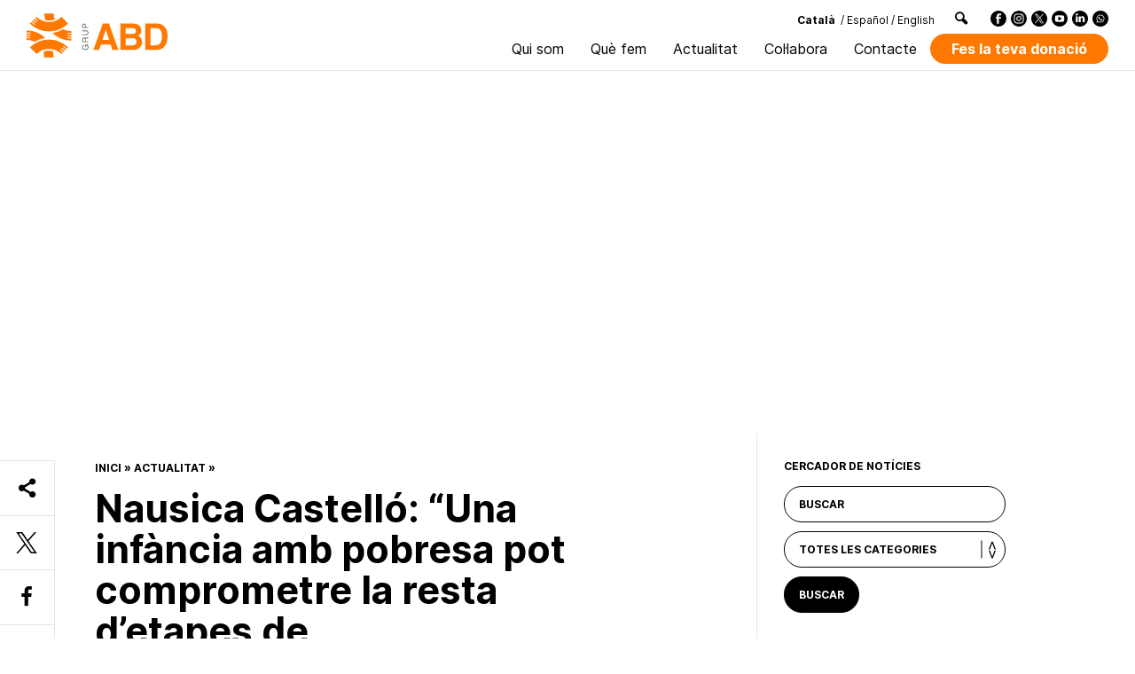

--- FILE ---
content_type: text/html; charset=UTF-8
request_url: https://abd.ong/ca/desigualtat/nausica-castello-una-infancia-amb-pobresa-pot-comprometre-la-resta-detapes-de-desenvolupament/
body_size: 36050
content:
<!doctype html><html lang="ca"><head><script data-no-optimize="1">var litespeed_docref=sessionStorage.getItem("litespeed_docref");litespeed_docref&&(Object.defineProperty(document,"referrer",{get:function(){return litespeed_docref}}),sessionStorage.removeItem("litespeed_docref"));</script> <meta charset="utf-8"><meta http-equiv="x-ua-compatible" content="ie=edge"><meta name="viewport" content="width=device-width, initial-scale=1, shrink-to-fit=no"><meta name="theme-color" content="#ff7900"><meta name='robots' content='index, follow, max-image-preview:large, max-snippet:-1, max-video-preview:-1' /><style>img:is([sizes="auto" i], [sizes^="auto," i]) { contain-intrinsic-size: 3000px 1500px }</style><title>Nausica Castelló: “Una infància amb pobresa pot comprometre la resta d&#039;etapes de desenvolupament&quot; - ABD</title><meta name="description" content="La coordinadora dels programes Laris i Preinfant d’ABD Asociació Benestar i Desenvolupament, Nausica Castelló, ha participat avui en la presentació del" /><link rel="canonical" href="https://abd.ong/ca/desigualtat/nausica-castello-una-infancia-amb-pobresa-pot-comprometre-la-resta-detapes-de-desenvolupament/" /><meta property="og:locale" content="ca_ES" /><meta property="og:type" content="article" /><meta property="og:title" content="Nausica Castelló: “Una infància amb pobresa pot comprometre la resta d&#039;etapes de desenvolupament&quot; - ABD" /><meta property="og:description" content="La coordinadora dels programes Laris i Preinfant d’ABD Asociació Benestar i Desenvolupament, Nausica Castelló, ha participat avui en la presentació del" /><meta property="og:url" content="https://abd.ong/ca/desigualtat/nausica-castello-una-infancia-amb-pobresa-pot-comprometre-la-resta-detapes-de-desenvolupament/" /><meta property="og:site_name" content="ABD" /><meta property="article:publisher" content="https://www.facebook.com/abd.ong" /><meta property="article:published_time" content="2018-07-17T22:00:00+00:00" /><meta property="article:modified_time" content="2021-02-17T17:54:51+00:00" /><meta property="og:image" content="https://abd.ong/wp-content/uploads/1970/01/PP-Nausica_baixa-ECAS-1.jpg" /><meta property="og:image:width" content="785" /><meta property="og:image:height" content="553" /><meta property="og:image:type" content="image/jpeg" /><meta name="author" content="M_Disseny" /><meta name="twitter:card" content="summary_large_image" /><meta name="twitter:creator" content="@abd_ong" /><meta name="twitter:site" content="@abd_ong" /><meta name="twitter:label1" content="Escrit per" /><meta name="twitter:data1" content="M_Disseny" /><meta name="twitter:label2" content="Temps estimat de lectura" /><meta name="twitter:data2" content="3 minuts" /> <script type="application/ld+json" class="yoast-schema-graph">{"@context":"https://schema.org","@graph":[{"@type":"Article","@id":"https://abd.ong/ca/desigualtat/nausica-castello-una-infancia-amb-pobresa-pot-comprometre-la-resta-detapes-de-desenvolupament/#article","isPartOf":{"@id":"https://abd.ong/ca/desigualtat/nausica-castello-una-infancia-amb-pobresa-pot-comprometre-la-resta-detapes-de-desenvolupament/"},"author":{"name":"M_Disseny","@id":"https://abd.ong/ca/#/schema/person/1b9cf116597cda3a4b8900a43c641f6e"},"headline":"Nausica Castelló: “Una infància amb pobresa pot comprometre la resta d&#8217;etapes de desenvolupament&quot;","datePublished":"2018-07-17T22:00:00+00:00","dateModified":"2021-02-17T17:54:51+00:00","mainEntityOfPage":{"@id":"https://abd.ong/ca/desigualtat/nausica-castello-una-infancia-amb-pobresa-pot-comprometre-la-resta-detapes-de-desenvolupament/"},"wordCount":712,"publisher":{"@id":"https://abd.ong/ca/#organization"},"image":{"@id":"https://abd.ong/ca/desigualtat/nausica-castello-una-infancia-amb-pobresa-pot-comprometre-la-resta-detapes-de-desenvolupament/#primaryimage"},"thumbnailUrl":"https://abd.ong/wp-content/uploads/1970/01/PP-Nausica_baixa-ECAS-1.jpg","keywords":["ABD","Associació Benestar Desenvolupament","ECAS","infància i exclusió social","infància i pobresa","Insocat","pobresa i exclusió social"],"articleSection":["Desigualtat","Infància i família"],"inLanguage":"ca"},{"@type":"WebPage","@id":"https://abd.ong/ca/desigualtat/nausica-castello-una-infancia-amb-pobresa-pot-comprometre-la-resta-detapes-de-desenvolupament/","url":"https://abd.ong/ca/desigualtat/nausica-castello-una-infancia-amb-pobresa-pot-comprometre-la-resta-detapes-de-desenvolupament/","name":"Nausica Castelló: “Una infància amb pobresa pot comprometre la resta d'etapes de desenvolupament&quot; - ABD","isPartOf":{"@id":"https://abd.ong/ca/#website"},"primaryImageOfPage":{"@id":"https://abd.ong/ca/desigualtat/nausica-castello-una-infancia-amb-pobresa-pot-comprometre-la-resta-detapes-de-desenvolupament/#primaryimage"},"image":{"@id":"https://abd.ong/ca/desigualtat/nausica-castello-una-infancia-amb-pobresa-pot-comprometre-la-resta-detapes-de-desenvolupament/#primaryimage"},"thumbnailUrl":"https://abd.ong/wp-content/uploads/1970/01/PP-Nausica_baixa-ECAS-1.jpg","datePublished":"2018-07-17T22:00:00+00:00","dateModified":"2021-02-17T17:54:51+00:00","description":"La coordinadora dels programes Laris i Preinfant d’ABD Asociació Benestar i Desenvolupament, Nausica Castelló, ha participat avui en la presentació del","breadcrumb":{"@id":"https://abd.ong/ca/desigualtat/nausica-castello-una-infancia-amb-pobresa-pot-comprometre-la-resta-detapes-de-desenvolupament/#breadcrumb"},"inLanguage":"ca","potentialAction":[{"@type":"ReadAction","target":["https://abd.ong/ca/desigualtat/nausica-castello-una-infancia-amb-pobresa-pot-comprometre-la-resta-detapes-de-desenvolupament/"]}]},{"@type":"ImageObject","inLanguage":"ca","@id":"https://abd.ong/ca/desigualtat/nausica-castello-una-infancia-amb-pobresa-pot-comprometre-la-resta-detapes-de-desenvolupament/#primaryimage","url":"https://abd.ong/wp-content/uploads/1970/01/PP-Nausica_baixa-ECAS-1.jpg","contentUrl":"https://abd.ong/wp-content/uploads/1970/01/PP-Nausica_baixa-ECAS-1.jpg","width":785,"height":553},{"@type":"BreadcrumbList","@id":"https://abd.ong/ca/desigualtat/nausica-castello-una-infancia-amb-pobresa-pot-comprometre-la-resta-detapes-de-desenvolupament/#breadcrumb","itemListElement":[{"@type":"ListItem","position":1,"name":"Inici","item":"https://abd.ong/ca/"},{"@type":"ListItem","position":2,"name":"Actualitat","item":"https://abd.ong/ca/actualitat/"},{"@type":"ListItem","position":3,"name":"Nausica Castelló: “Una infància amb pobresa pot comprometre la resta d&#8217;etapes de desenvolupament&quot;"}]},{"@type":"WebSite","@id":"https://abd.ong/ca/#website","url":"https://abd.ong/ca/","name":"ABD","description":"Asociación Bienestar y Desarrollo","publisher":{"@id":"https://abd.ong/ca/#organization"},"potentialAction":[{"@type":"SearchAction","target":{"@type":"EntryPoint","urlTemplate":"https://abd.ong/ca/?s={search_term_string}"},"query-input":{"@type":"PropertyValueSpecification","valueRequired":true,"valueName":"search_term_string"}}],"inLanguage":"ca"},{"@type":"Organization","@id":"https://abd.ong/ca/#organization","name":"Associació Benestar i Desenvolupament","alternateName":"ABD","url":"https://abd.ong/ca/","logo":{"@type":"ImageObject","inLanguage":"ca","@id":"https://abd.ong/ca/#/schema/logo/image/","url":"https://abd.ong/wp-content/uploads/2023/01/Icona.png","contentUrl":"https://abd.ong/wp-content/uploads/2023/01/Icona.png","width":190,"height":187,"caption":"Associació Benestar i Desenvolupament"},"image":{"@id":"https://abd.ong/ca/#/schema/logo/image/"},"sameAs":["https://www.facebook.com/abd.ong","https://x.com/abd_ong","https://www.instagram.com/abd_ong/","https://www.linkedin.com/company/abdong","https://www.youtube.com/user/CANALABD"]},{"@type":"Person","@id":"https://abd.ong/ca/#/schema/person/1b9cf116597cda3a4b8900a43c641f6e","name":"M_Disseny"}]}</script> <style id="litespeed-ccss">ul{box-sizing:border-box}:root{--wp--preset--font-size--normal:16px;--wp--preset--font-size--huge:42px}.screen-reader-text{border:0;clip-path:inset(50%);height:1px;margin:-1px;overflow:hidden;padding:0;position:absolute;width:1px;word-wrap:normal!important}:root{--wp--preset--aspect-ratio--square:1;--wp--preset--aspect-ratio--4-3:4/3;--wp--preset--aspect-ratio--3-4:3/4;--wp--preset--aspect-ratio--3-2:3/2;--wp--preset--aspect-ratio--2-3:2/3;--wp--preset--aspect-ratio--16-9:16/9;--wp--preset--aspect-ratio--9-16:9/16;--wp--preset--color--black:#000000;--wp--preset--color--cyan-bluish-gray:#abb8c3;--wp--preset--color--white:#ffffff;--wp--preset--color--pale-pink:#f78da7;--wp--preset--color--vivid-red:#cf2e2e;--wp--preset--color--luminous-vivid-orange:#ff6900;--wp--preset--color--luminous-vivid-amber:#fcb900;--wp--preset--color--light-green-cyan:#7bdcb5;--wp--preset--color--vivid-green-cyan:#00d084;--wp--preset--color--pale-cyan-blue:#8ed1fc;--wp--preset--color--vivid-cyan-blue:#0693e3;--wp--preset--color--vivid-purple:#9b51e0;--wp--preset--gradient--vivid-cyan-blue-to-vivid-purple:linear-gradient(135deg,rgba(6,147,227,1) 0%,rgb(155,81,224) 100%);--wp--preset--gradient--light-green-cyan-to-vivid-green-cyan:linear-gradient(135deg,rgb(122,220,180) 0%,rgb(0,208,130) 100%);--wp--preset--gradient--luminous-vivid-amber-to-luminous-vivid-orange:linear-gradient(135deg,rgba(252,185,0,1) 0%,rgba(255,105,0,1) 100%);--wp--preset--gradient--luminous-vivid-orange-to-vivid-red:linear-gradient(135deg,rgba(255,105,0,1) 0%,rgb(207,46,46) 100%);--wp--preset--gradient--very-light-gray-to-cyan-bluish-gray:linear-gradient(135deg,rgb(238,238,238) 0%,rgb(169,184,195) 100%);--wp--preset--gradient--cool-to-warm-spectrum:linear-gradient(135deg,rgb(74,234,220) 0%,rgb(151,120,209) 20%,rgb(207,42,186) 40%,rgb(238,44,130) 60%,rgb(251,105,98) 80%,rgb(254,248,76) 100%);--wp--preset--gradient--blush-light-purple:linear-gradient(135deg,rgb(255,206,236) 0%,rgb(152,150,240) 100%);--wp--preset--gradient--blush-bordeaux:linear-gradient(135deg,rgb(254,205,165) 0%,rgb(254,45,45) 50%,rgb(107,0,62) 100%);--wp--preset--gradient--luminous-dusk:linear-gradient(135deg,rgb(255,203,112) 0%,rgb(199,81,192) 50%,rgb(65,88,208) 100%);--wp--preset--gradient--pale-ocean:linear-gradient(135deg,rgb(255,245,203) 0%,rgb(182,227,212) 50%,rgb(51,167,181) 100%);--wp--preset--gradient--electric-grass:linear-gradient(135deg,rgb(202,248,128) 0%,rgb(113,206,126) 100%);--wp--preset--gradient--midnight:linear-gradient(135deg,rgb(2,3,129) 0%,rgb(40,116,252) 100%);--wp--preset--font-size--small:13px;--wp--preset--font-size--medium:20px;--wp--preset--font-size--large:36px;--wp--preset--font-size--x-large:42px;--wp--preset--spacing--20:0.44rem;--wp--preset--spacing--30:0.67rem;--wp--preset--spacing--40:1rem;--wp--preset--spacing--50:1.5rem;--wp--preset--spacing--60:2.25rem;--wp--preset--spacing--70:3.38rem;--wp--preset--spacing--80:5.06rem;--wp--preset--shadow--natural:6px 6px 9px rgba(0, 0, 0, 0.2);--wp--preset--shadow--deep:12px 12px 50px rgba(0, 0, 0, 0.4);--wp--preset--shadow--sharp:6px 6px 0px rgba(0, 0, 0, 0.2);--wp--preset--shadow--outlined:6px 6px 0px -3px rgba(255, 255, 255, 1), 6px 6px rgba(0, 0, 0, 1);--wp--preset--shadow--crisp:6px 6px 0px rgba(0, 0, 0, 1)}:where(body){margin:0}body{padding-top:0;padding-right:0;padding-bottom:0;padding-left:0}a:where(:not(.wp-element-button)){text-decoration:underline}.searchandfilter ul{display:block;margin-top:0;margin-bottom:0}.searchandfilter ul li{list-style:none;display:block;padding:10px 0;margin:0}.searchandfilter label{display:inline-block;margin:0;padding:0}.searchandfilter select.sf-input-select{min-width:170px}:root{--direction-multiplier:1}.screen-reader-text{height:1px;margin:-1px;overflow:hidden;padding:0;position:absolute;top:-10000em;width:1px;clip:rect(0,0,0,0);border:0}:root{--page-title-display:block}h1.entry-title{display:var(--page-title-display)}@media (prefers-reduced-motion:no-preference){html{scroll-behavior:smooth}}.elementor-kit-14475{--e-global-color-primary:#6EC1E4;--e-global-color-secondary:#54595F;--e-global-color-text:#7A7A7A;--e-global-color-accent:#61CE70;--e-global-color-21bfa27b:#FF7900;--e-global-color-5a0921cf:#404040;--e-global-color-546fe31e:#E5E5E5;--e-global-color-71e9fdd5:#FDF2E7;--e-global-color-6573f751:#822433;--e-global-color-72e3b957:#ECE7D9;--e-global-color-6588e6ac:#000;--e-global-color-23528533:#FFF;--e-global-color-cc470b8:#EA7979;--e-global-color-55f5025:#5400F5;--e-global-color-d53aba4:#7CBFC2;--e-global-color-25882ae:#E19675;--e-global-color-3c9dab5:#7F78B8;--e-global-color-956b038:#812A90;--e-global-color-0004308:#C7A0CB;--e-global-color-b3d05eb:#064F45;--e-global-color-c721fe1:#2F328A;--e-global-typography-primary-font-family:"Roboto";--e-global-typography-primary-font-weight:600;--e-global-typography-secondary-font-family:"Roboto Slab";--e-global-typography-secondary-font-weight:400;--e-global-typography-text-font-family:"Roboto";--e-global-typography-text-font-weight:400;--e-global-typography-accent-font-family:"Roboto";--e-global-typography-accent-font-weight:500}h1.entry-title{display:var(--page-title-display)}[class^=icon-]:before{font-family:abd,sans-serif;font-style:normal;font-weight:400;speak:none;display:inline-block;text-decoration:inherit;width:1em;text-align:center;font-variant:normal;text-transform:none;line-height:1em;-webkit-font-smoothing:antialiased;-moz-osx-font-smoothing:grayscale}.icon-share:before{content:""}.icon-facebook:before{content:""}.icon-linkedin:before{content:""}.icon-whatsapp:before{content:""}.icon-search-1:before{content:""}:root{--blue:#007bff;--indigo:#6610f2;--purple:#6f42c1;--pink:#e83e8c;--red:#dc3545;--orange:#fd7e14;--yellow:#ffc107;--green:#28a745;--teal:#20c997;--cyan:#17a2b8;--white:#fff;--gray:#6c757d;--gray-dark:#343a40;--primary:#ff7900;--secondary:#6c757d;--success:#28a745;--info:#17a2b8;--warning:#ffc107;--danger:#dc3545;--light:#f8f9fa;--dark:#343a40;--blanc:#fff;--negre:#000;--gris-fosc:#404040;--gris-clar:#e5e5e5;--taronja:#ff7900;--taronja-clar:#fdf2e7;--taronja-mig:#f9dfc6;--grana:#822433;--grana-clar:#f3e9ea;--coral:#fa7268;--verd:#00d49b;--beige:#f5f2ea;--fucsia:#7a1c4f;--breakpoint-xs:0;--breakpoint-sm:576px;--breakpoint-md:768px;--breakpoint-lg:992px;--breakpoint-xl:1200px;--font-family-sans-serif:-apple-system,BlinkMacSystemFont,"Segoe UI",Roboto,"Helvetica Neue",Arial,"Noto Sans",sans-serif,"Apple Color Emoji","Segoe UI Emoji","Segoe UI Symbol","Noto Color Emoji";--font-family-monospace:SFMono-Regular,Menlo,Monaco,Consolas,"Liberation Mono","Courier New",monospace}*,:after,:before{-webkit-box-sizing:border-box;box-sizing:border-box}html{font-family:sans-serif;line-height:1.15;-webkit-text-size-adjust:100%}article,header,nav{display:block}body{font-family:-apple-system,BlinkMacSystemFont,Segoe UI,Roboto,Helvetica Neue,Arial,Noto Sans,sans-serif;font-size:1rem;line-height:1.5;color:#212529;text-align:left}h1,h2,h3,h4{margin-top:0;margin-bottom:.5rem}p{margin-top:0;margin-bottom:1rem}ul{margin-bottom:1rem}ul{margin-top:0}a{color:#ff7900;text-decoration:none;background-color:#fff0}img{border-style:none}img,svg{vertical-align:middle}svg{overflow:hidden}label{display:inline-block;margin-bottom:.5rem}button{border-radius:0}button,input,select{margin:0;font-family:inherit;font-size:inherit;line-height:inherit}button,input{overflow:visible}button,select{text-transform:none}select{word-wrap:normal}[type=submit],button{-webkit-appearance:button}[type=submit]::-moz-focus-inner,button::-moz-focus-inner{padding:0;border-style:none}input[type=checkbox]{-webkit-box-sizing:border-box;box-sizing:border-box;padding:0}::-webkit-file-upload-button{font:inherit;-webkit-appearance:button}summary{display:list-item}h1,h2,h3,h4{margin-bottom:.5rem;font-weight:500;line-height:1.2}h1{font-size:2.5rem}h2{font-size:2rem}h3{font-size:1.75rem}h4{font-size:1.5rem}.img-fluid{max-width:100%;height:auto}.container{width:100%;padding-right:15px;padding-left:15px;margin-right:auto;margin-left:auto}@media (min-width:576px){.container{max-width:540px}}@media (min-width:768px){.container{max-width:720px}}@media (min-width:992px){.container{max-width:960px}}@media (min-width:1200px){.container{max-width:1140px}}.row{display:-webkit-box;display:-ms-flexbox;display:flex;-ms-flex-wrap:wrap;flex-wrap:wrap;margin-right:-15px;margin-left:-15px}.no-gutters{margin-right:0;margin-left:0}.no-gutters>[class*=col-]{padding-right:0;padding-left:0}.col-4,.col-6,.col-lg-1,.col-lg-3,.col-lg-6,.col-md-2,.col-md-4,.col-md-8,.col-md-10{position:relative;width:100%;padding-right:15px;padding-left:15px}.col-4{-ms-flex:0 0 33.33333%;flex:0 0 33.33333%;max-width:33.33333%}.col-4{-webkit-box-flex:0}.col-6{-ms-flex:0 0 50%;flex:0 0 50%;max-width:50%}.col-6{-webkit-box-flex:0}.order-1{-webkit-box-ordinal-group:2;-ms-flex-order:1;order:1}.order-2{-webkit-box-ordinal-group:3;-ms-flex-order:2;order:2}.order-12{-webkit-box-ordinal-group:13;-ms-flex-order:12;order:12}@media (min-width:768px){.col-md-2{-webkit-box-flex:0;-ms-flex:0 0 16.66667%;flex:0 0 16.66667%;max-width:16.66667%}.col-md-4{-webkit-box-flex:0;-ms-flex:0 0 33.33333%;flex:0 0 33.33333%;max-width:33.33333%}.col-md-8{-webkit-box-flex:0;-ms-flex:0 0 66.66667%;flex:0 0 66.66667%;max-width:66.66667%}.col-md-10{-webkit-box-flex:0;-ms-flex:0 0 83.33333%;flex:0 0 83.33333%;max-width:83.33333%}.offset-md-1{margin-left:8.33333%}}@media (min-width:992px){.col-lg-1{-webkit-box-flex:0;-ms-flex:0 0 8.33333%;flex:0 0 8.33333%;max-width:8.33333%}.col-lg-3{-webkit-box-flex:0;-ms-flex:0 0 25%;flex:0 0 25%;max-width:25%}.col-lg-6{-webkit-box-flex:0;-ms-flex:0 0 50%;flex:0 0 50%;max-width:50%}.order-lg-1{-webkit-box-ordinal-group:2;-ms-flex-order:1;order:1}.order-lg-2{-webkit-box-ordinal-group:3;-ms-flex-order:2;order:2}.order-lg-3{-webkit-box-ordinal-group:4;-ms-flex-order:3;order:3}.offset-lg-1{margin-left:8.33333%}}.fade:not(.show){opacity:0}.collapse:not(.show){display:none}.nav{display:-webkit-box;display:-ms-flexbox;display:flex;-ms-flex-wrap:wrap;flex-wrap:wrap;padding-left:0;margin-bottom:0;list-style:none}.nav-link{display:block;padding:.5rem 1rem}.nav-pills .nav-link{border-radius:.25rem}.nav-pills .nav-link.active{color:#fff;background-color:#ff7900}.tab-content>.tab-pane{display:none}.tab-content>.active{display:block}.modal{position:fixed;top:0;left:0;z-index:1050;display:none;width:100%;height:100%;overflow:hidden;outline:0}.modal-dialog{position:relative;width:auto;margin:.5rem}.modal.fade .modal-dialog{-webkit-transform:translateY(-50px);-o-transform:translateY(-50px);transform:translateY(-50px)}.modal-content{position:relative;display:-webkit-box;display:-ms-flexbox;display:flex;-webkit-box-orient:vertical;-webkit-box-direction:normal;-ms-flex-direction:column;flex-direction:column;width:100%;background-color:#fff;background-clip:padding-box;border:1px solid rgb(0 0 0/.2);border-radius:.3rem;outline:0}.modal-body{position:relative;-webkit-box-flex:1;-ms-flex:1 1 auto;flex:1 1 auto;padding:1rem}@media (min-width:576px){.modal-dialog{max-width:500px;margin:1.75rem auto}}.d-none{display:none!important}.d-flex{display:-webkit-box!important;display:-ms-flexbox!important;display:flex!important}@media (min-width:768px){.d-md-block{display:block!important}}@media (min-width:1200px){.d-xl-none{display:none!important}.d-xl-flex{display:-webkit-box!important;display:-ms-flexbox!important;display:flex!important}}.flex-row{-webkit-box-orient:horizontal!important;-ms-flex-direction:row!important;flex-direction:row!important}.flex-column,.flex-row{-webkit-box-direction:normal!important}.flex-column{-webkit-box-orient:vertical!important;-ms-flex-direction:column!important;flex-direction:column!important}.justify-content-end{-webkit-box-pack:end!important;-ms-flex-pack:end!important;justify-content:flex-end!important}.justify-content-center{-webkit-box-pack:center!important;-ms-flex-pack:center!important;justify-content:center!important}.justify-content-between{-webkit-box-pack:justify!important;-ms-flex-pack:justify!important;justify-content:space-between!important}.align-items-end{-webkit-box-align:end!important;-ms-flex-align:end!important;align-items:flex-end!important}.align-items-center{-webkit-box-align:center!important;-ms-flex-align:center!important;align-items:center!important}@media (min-width:768px){.justify-content-md-center{-webkit-box-pack:center!important;-ms-flex-pack:center!important;justify-content:center!important}.align-items-md-stretch{-webkit-box-align:stretch!important;-ms-flex-align:stretch!important;align-items:stretch!important}}.screen-reader-text{position:absolute;width:1px;height:1px;padding:0;overflow:hidden;clip:rect(0,0,0,0);white-space:nowrap;border:0}.mr-5{margin-right:3rem!important}.pr-0{padding-right:0!important}.pl-0{padding-left:0!important}.px-3{padding-right:1rem!important}.px-3{padding-left:1rem!important}@media (min-width:992px){.px-lg-0{padding-right:0!important}.px-lg-0{padding-left:0!important}}body,html{width:100%}body{position:relative;font-family:Inter,Helvetica,arial,sans-serif;line-height:normal;font-size:16px;font-weight:400;color:#000;background-color:#fff;text-rendering:geometricPrecision!important;-webkit-backface-visibility:hidden!important;margin:0;padding:60px 0 0}.container{max-width:calc(100vw - 10px)}@media (max-width:767px){body{font-size:14px;margin-bottom:60px!important}}@media (min-width:768px) and (max-width:991px){.container{max-width:720px}}@media (min-width:992px) and (max-width:1199px){.container{max-width:960px}}@media (min-width:1200px) and (max-width:1299px){body{padding:80px 0 0}.container{max-width:1120px}}@media (min-width:1300px) and (max-width:1599px){body{font-size:18px;padding:100px 0 0}.container{max-width:1200px}}@media (min-width:1600px){body{font-size:20px;padding:100px 0 0}.container{max-width:1360px}}h1,h2,h3,h4{font-family:Inter,Helvetica,arial,sans-serif}h2,h3{line-height:1.2em}h2,h3,h4{font-weight:700;margin:0}h4{line-height:1.3em}h1{font-size:3.625em;line-height:1em;font-weight:700}@media (max-width:767px){h1{font-size:2.75em}}h2{font-size:2.333em;line-height:1.2em}@media (max-width:767px){h2{font-size:2.25em}}h3{font-size:1.666em}h3,h4{line-height:1.2em}p,ul{font-size:1em;line-height:1.428em}@media (min-width:1281px){p,ul{font-size:1em}}.f-img{background-size:cover;background-position:50%;background-repeat:no-repeat}.btn-shar-twitter svg{width:24px;height:24px}@media (min-width:992px) and (max-width:1200px){.btn-shar-twitter svg{width:14px;height:14px}}@media (max-width:520px){.btn-shar-twitter svg{width:18px;height:18px}}#menu{position:fixed;top:59px;left:auto;right:0;width:100%;height:100%;-webkit-transform:translateX(100%);-o-transform:translateX(100%);transform:translateX(100%);overflow-x:hidden;padding:0;z-index:99;background-color:#fff}@media (min-width:768px){#menu{width:310px;-webkit-transform:translateX(310px);-o-transform:translateX(310px);transform:translateX(310px)}}#menu .menu-inner{position:relative;width:100%;padding:20px 0 60px;opacity:0;overflow-y:visible}#menu .menu-inner #accordion>div:nth-child(odd){background-color:#f7f7f7}#menu .menu-inner a,#menu .menu-inner h4{display:block;color:#000;padding:1rem 15px;text-transform:uppercase;font-size:.875rem;line-height:1.5em;font-weight:700;white-space:normal!important}#menu .menu-inner a.down{display:-webkit-box;display:-ms-flexbox;display:flex;-webkit-box-pack:justify;-ms-flex-pack:justify;justify-content:space-between;-webkit-box-align:center;-ms-flex-align:center;align-items:center}#menu .menu-inner a.down:after{content:"";font-family:abd,sans-serif;padding:0 .3em;display:inline-block;-webkit-transform:rotate(180deg);-o-transform:rotate(180deg);transform:rotate(180deg)}#menu .menu-inner a.down.collapsed:after{-webkit-transform:rotate(0deg);-o-transform:rotate(0deg);transform:rotate(0deg)}#menu .menu-inner .card-block{padding:0 0 1rem!important;border:none!important;border-radius:0!important}#menu .menu-inner .card-block nav.nav{-webkit-box-orient:vertical;-webkit-box-direction:normal;-ms-flex-direction:column;flex-direction:column}#menu .menu-inner .card-block h4{font-weight:700;background-color:rgb(0 0 0/.03)}#menu .menu-inner .card-block a,#menu .menu-inner .card-block h4{font-family:Inter,Helvetica,arial,sans-serif;text-transform:none;padding:.5rem 15px}#menu .menu-inner .card-block a{font-weight:400}#menu .menu-inner .idiomes{display:-webkit-box;display:-ms-flexbox;display:flex;-webkit-box-orient:horizontal;-webkit-box-direction:normal;-ms-flex-direction:row;flex-direction:row;-webkit-box-pack:start;-ms-flex-pack:start;justify-content:flex-start;padding:1rem 15px}#menu .menu-inner .idiomes a,#menu .menu-inner .idiomes span{font-size:1em;padding:.25em;text-transform:none;line-height:1.5em;font-weight:400;white-space:normal!important;border-bottom:none}#menu .menu-inner .idiomes span.actiu{font-weight:700;padding-left:0}a{text-rendering:geometricPrecision!important;-moz-osx-font-smoothing:grayscale!important;-webkit-backface-visibility:hidden!important}a:link,a:visited{outline:none;color:inherit;text-decoration:none}input[type=submit]{outline:0;-webkit-box-shadow:none!important;box-shadow:none!important}.entry-share-btns{padding:0;list-style:none;display:-webkit-box;display:-ms-flexbox;display:flex;-webkit-box-orient:horizontal;-webkit-box-direction:normal;-ms-flex-direction:row;flex-direction:row;border-top:1px solid #e5e5e5}@media (min-width:992px){.entry-share-btns{margin:30px 45px 0 0;border-right:1px solid #e5e5e5;-webkit-box-orient:vertical;-webkit-box-direction:normal;-ms-flex-direction:column;flex-direction:column}}.entry-share-btns a,.entry-share-btns div{border-bottom:1px solid #e5e5e5;-webkit-box-flex:1;-ms-flex:1 0 auto;flex:1 0 auto;height:auto;display:-webkit-box;display:-ms-flexbox;display:flex;-webkit-box-orient:horizontal;-webkit-box-direction:normal;-ms-flex-direction:row;flex-direction:row;-ms-flex-wrap:nowrap;flex-wrap:nowrap;-webkit-box-pack:center;-ms-flex-pack:center;justify-content:center;-webkit-box-align:center;-ms-flex-align:center;align-items:center;color:#000}@media (max-width:991px){.entry-share-btns a{border-left:1px solid #e5e5e5}}.entry-share-btns i{font-size:1.5em}@media (min-width:992px) and (max-width:1200px){.entry-share-btns i{font-size:1em}}.entry-share-btns a:before,.entry-share-btns div:before{content:"";float:left;padding-top:100%}@media (max-width:767px){.cmplz-cookiebanner{bottom:60px!important}}.cmplz-cookiebanner .cmplz-title{font-weight:700!important;margin-top:10px!important}#modalSearch .modal-dialog{max-width:100%;margin:0}#modalSearch .modal-dialog .modal-body{display:-webkit-box;display:-ms-flexbox;display:flex;-webkit-box-align:center;-ms-flex-align:center;align-items:center;padding:5px 0}#modalSearch .modal-dialog .modal-content{border:none;border-radius:0;height:80px}@media (min-width:1300px){#modalSearch .modal-dialog .modal-content{height:100px}}#searchform{width:100%}#searchform input{font-size:1.3125em;border:none;background-color:#fff;color:#000;font-weight:400;width:calc(100% - 70px);border-radius:100px;padding:16px 30px 15px}#searchform button{width:56px;height:56px;border-radius:30px;border:none;color:grey;font-size:1.3125em}::-webkit-input-placeholder{opacity:1;font-family:Inter,Helvetica,arial,sans-serif}::-ms-input-placeholder{opacity:1;font-family:Inter,Helvetica,arial,sans-serif}::placeholder{opacity:1;font-family:Inter,Helvetica,arial,sans-serif}:-moz-placeholder,::-moz-placeholder{opacity:1;font-family:Inter,Helvetica,arial,sans-serif}:-ms-input-placeholder{opacity:1;font-family:Inter,Helvetica,arial,sans-serif}:focus::-webkit-input-placeholder{opacity:0}:focus::-moz-placeholder{opacity:0}:focus::-ms-input-placeholder{opacity:0}:focus::placeholder{opacity:0}:focus:-moz-placeholder{opacity:0}:focus:-ms-input-placeholder{opacity:0}select::-ms-expand{display:none}select{position:relative;display:block;background-color:#fff0;overflow:hidden;margin:0;font-family:Inter,Helvetica,arial,sans-serif;-webkit-appearance:none;-moz-appearance:none;appearance:none;outline:0;-webkit-box-shadow:none;box-shadow:none;border-radius:10em;width:100%;height:100%;font-size:.75em;text-transform:uppercase;font-weight:700;line-height:normal;color:#000;padding:.75rem 1.5rem .75rem 1rem;border:1px solid #000}@media (max-width:575px){select{width:100%}}@media (min-width:992px) and (max-width:1299px){select{width:250px}}@media (min-width:1300px) and (max-width:1599px){select{width:300px}}@media (min-width:1600px){select{width:300px}}select option{font-family:Inter,Helvetica,arial,sans-serif;background-color:#fff;color:#000;font-weight:400}nav.ods .row{margin-right:-5px;margin-left:-5px}nav.ods .col-4{padding-right:5px;padding-left:5px}nav.ods .col-4 a{margin:5px 0}a.btn-ods{display:block;margin-bottom:30px}header#cap{position:fixed;z-index:1000;width:100%;top:0;left:0;height:60px;padding:0 30px;overflow:visible;background-color:#fff;border-bottom:1px solid #e5e5e5}@media (max-width:1199px){header#cap{padding:0 15px}}@media (min-width:1200px) and (max-width:1299px){header#cap{height:80px}}@media (min-width:1300px) and (max-width:1599px){header#cap{height:100px}}@media (min-width:1600px){header#cap{height:100px}}header#cap .fons{position:relative;height:60px}@media (min-width:1300px) and (max-width:1599px){header#cap .fons{height:100px}}@media (min-width:1600px){header#cap .fons{height:100px}}header#cap .logo-nou{width:127px;height:40px}@media (min-width:1200px) and (max-width:1299px){header#cap .logo-nou{width:159px;height:50px}}@media (min-width:1300px){header#cap .logo-nou{width:190px;height:60px}}header#cap nav.nav-principal{position:relative;top:0;left:0;width:100%;height:50px;display:-webkit-box;display:-ms-flexbox;display:flex;-webkit-box-pack:justify;-ms-flex-pack:justify;justify-content:space-between;-webkit-box-align:center;-ms-flex-align:center;align-items:center}@media (max-width:767px){header#cap nav.nav-principal{-webkit-box-pack:end;-ms-flex-pack:end;justify-content:flex-end}}@media (min-width:1300px) and (max-width:1599px){header#cap nav.nav-principal{height:70px}}@media (min-width:1600px){header#cap nav.nav-principal{height:70px}}header#cap nav.nav-principal a.btn-nav{height:50px;display:-webkit-box;display:-ms-flexbox;display:flex;-webkit-box-orient:horizontal;-webkit-box-direction:normal;-ms-flex-direction:row;flex-direction:row;-ms-flex-wrap:nowrap;flex-wrap:nowrap;-webkit-box-align:center;-ms-flex-align:center;align-items:center;padding:0 15px;border-radius:0!important}@media (min-width:1300px) and (max-width:1599px){header#cap nav.nav-principal a.btn-nav{height:70px}}@media (min-width:1600px){header#cap nav.nav-principal a.btn-nav{height:70px}}header#cap nav.nav-principal a.btn-donatiu{font-weight:700;padding:6px 24px!important;background-color:#ff7900;color:#fff;height:auto;border-radius:100px!important;font-size:16px}header#cap nav.nav-idiomes{height:30px;display:-webkit-box;display:-ms-flexbox;display:flex;-webkit-box-orient:horizontal;-webkit-box-direction:normal;-ms-flex-direction:row;flex-direction:row;-ms-flex-wrap:nowrap;flex-wrap:nowrap;-webkit-box-pack:end;-ms-flex-pack:end;justify-content:flex-end;-webkit-box-align:end;-ms-flex-align:end;align-items:flex-end;font-size:.75em}header#cap nav.nav-idiomes a.btn-lupa{font-size:1.3125em;display:block;width:20px;text-align:center;margin:0 18px 0 10px}header#cap nav.nav-idiomes .idiomes{margin:0 10px}header#cap nav.nav-idiomes span{display:inline-block;margin:0 .25em}header#cap nav.nav-idiomes span.actiu{color:#000;font-weight:700;margin:0}header#cap nav.nav-idiomes a.social{display:inline-block;margin:0 0 0 5px}header#cap nav.nav-idiomes a.social img{width:18px;height:18px}@media (min-width:1300px){header#cap nav.nav-idiomes a.social img{width:24px;height:24px}}a.btn-donatiu{font-weight:700;padding:6px 24px!important;background-color:#ff7900;color:#fff;height:auto;border-radius:100px!important;font-size:16px}.icones-mbl{height:60px}a.btn-lupa-gran{font-size:1.3125em;margin-right:1.3125rem}nav.nav-principal{text-align:center;width:100%;padding:0;margin:0;height:50px;position:relative;z-index:99}@media (min-width:1300px) and (max-width:1599px){nav.nav-principal{height:70px}}@media (min-width:1600px){nav.nav-principal{height:70px}}nav.nav-principal>ul{list-style:none;padding:0;margin:0;display:-webkit-box;display:-ms-flexbox;display:flex;-webkit-box-pack:center;-ms-flex-pack:center;justify-content:center;height:50px}@media (min-width:1300px) and (max-width:1599px){nav.nav-principal>ul{height:70px}}@media (min-width:1600px){nav.nav-principal>ul{height:70px}}nav.nav-principal>ul>li{margin:0}nav.nav-principal>ul>li>a{position:relative;display:-webkit-box;display:-ms-flexbox;display:flex;-webkit-box-orient:horizontal;-webkit-box-direction:normal;-ms-flex-direction:row;flex-direction:row;-ms-flex-wrap:wrap;flex-wrap:wrap;-webkit-box-pack:center;-ms-flex-pack:center;justify-content:center;-webkit-box-align:center;-ms-flex-align:center;align-items:center;font-weight:400;padding:0 15px;color:#000;font-size:1em;height:50px}@media (min-width:1300px) and (max-width:1599px){nav.nav-principal>ul>li>a{height:70px}}@media (min-width:1600px){nav.nav-principal>ul>li>a{height:70px}}nav.nav-principal>ul li.ddown>a,nav.nav-principal>ul li>a{color:#000}nav.nav-principal>ul li.ddown>a:after{content:"";font-family:abd,sans-serif;position:absolute;width:32px;height:32px;bottom:0;left:50%;-webkit-transform:translate(-16px,1px);-o-transform:translate(-16px,1px);transform:translate(-16px,1px);color:#fdf2e7;font-size:2em;line-height:1em;display:none}nav.nav-principal>ul div.drop{background-color:#fdf2e7;color:#000;padding:20px 0;width:100%;height:auto;position:fixed;top:79px;left:0;display:none;z-index:99}@media (min-width:1300px) and (max-width:1599px){nav.nav-principal>ul div.drop{top:99px}}@media (min-width:1600px){nav.nav-principal>ul div.drop{top:99px}}nav.nav-principal>ul div.drop h4{font-family:Inter,Helvetica,arial,sans-serif;font-size:.875em;font-weight:700;margin:0 0 1em;text-align:left}nav.nav-principal>ul div.drop .nav-linia a{margin:0 15px;display:block;font-size:.875em}nav.nav-principal>ul div.drop .nav-col{display:-webkit-box;display:-ms-flexbox;display:flex;-webkit-box-orient:vertical;-webkit-box-direction:normal;-ms-flex-direction:column;flex-direction:column;-webkit-box-align:start;-ms-flex-align:start;align-items:flex-start}nav.nav-principal>ul div.drop .nav-col a{display:block;font-size:.875em;text-align:left;margin:0 0 5px;font-weight:700}nav.nav-principal>ul div.drop .nav-col a:before{font-family:abd,sans-serif;content:"";display:inline-block;margin-right:.5em}nav.nav-principal>ul div.drop nav.ods .row{margin-right:0;margin-left:-5px}nav.nav-principal>ul div.drop nav.ods .col-4{padding-right:0;padding-left:5px}nav.nav-principal>ul div.drop nav.ods .col-4 a{margin-bottom:5px;margin-top:0}nav.nav-principal>ul div.drop nav.causes a{-webkit-box-flex:0;-ms-flex:0 0 100%;flex:0 0 100%}nav.nav-principal>ul div.drop nav.causes a img{border-right:1px solid #000}div.drop .nav-link{text-align:left;font-size:.875em;border-bottom-right-radius:0;border-top-right-radius:0;font-weight:700}div.drop .nav-link.active{color:#ff7900}div.drop #v-pills-tabContent,div.drop .nav-link.active{background-color:#fefaf5}div.drop #v-pills-tabContent{padding:0 15px;text-align:left;min-height:100%}div.drop #v-pills-tabContent .p-contingut{padding:15px 15px 10px}div.drop #v-pills-tabContent p{font-size:.875em}div.drop #v-pills-tabContent a.btn-nav-menu{display:block;font-size:.875em;line-height:1.428em;color:#ff7900}div.drop #v-pills-tabContent .f-img{min-height:190px}a.btn-menu{display:-webkit-box;display:-ms-flexbox;display:flex;margin:0}a.btn-menu .burger{display:inline-block;overflow:visible;margin:0;padding:0 0 1px;text-transform:none;color:inherit;border:0;background-color:#fff0}a.btn-menu .burger .burger-box{position:relative;display:inline-block;width:22px;height:26px}a.btn-menu .burger .burger-inner,a.btn-menu .burger .burger-inner:after,a.btn-menu .burger .burger-inner:before{position:absolute;width:22px;height:2px;border-radius:4px;background-color:#000}a.btn-menu .burger .burger-inner{top:15px}a.btn-menu .burger .burger-inner:after,a.btn-menu .burger .burger-inner:before{display:block;content:""}a.btn-menu .burger .burger-inner:before{top:-10px}a.btn-menu .burger .burger-inner:after{bottom:-10px}.sidebar{padding:30px 10px 5px}@media (min-width:768px) and (max-width:991px){.sidebar{border-left:1px solid #e5e5e5;padding:30px 15px 5px;height:100%}}@media (min-width:992px){.sidebar{border-left:1px solid #e5e5e5;padding:30px 30px 5px;height:100%;max-width:420px}}.sidebar h3{font-family:Inter,Helvetica,arial,sans-serif;font-size:.75em;text-transform:uppercase;font-weight:700;margin:0 0 15px}.widget-populars{margin-bottom:30px}.widget-populars article{padding:0;margin:0 0 15px;max-width:100%;border-radius:.25rem;-webkit-box-shadow:rgb(0 0 0/.2)0 0 5px 0;box-shadow:0 0 5px 0 rgb(0 0 0/.2)}@media (min-width:992px) and (max-width:1299px){.widget-populars article{max-width:250px}}@media (min-width:1300px) and (max-width:1599px){.widget-populars article{max-width:300px}}@media (min-width:1600px){.widget-populars article{max-width:300px}}.widget-populars article header{display:-webkit-box;display:-ms-flexbox;display:flex;-webkit-box-orient:horizontal;-webkit-box-direction:normal;-ms-flex-direction:row;flex-direction:row;-ms-flex-wrap:nowrap;flex-wrap:nowrap;padding:10px}.widget-populars article header img{width:60px;height:60px;margin-top:3px;-webkit-box-flex:0;-ms-flex:0 0 60px;flex:0 0 60px;border-radius:.25rem}.widget-populars article header .colxa{padding:0 0 0 15px}.widget-populars article header h2{font-size:.875em;margin:0 0 .25rem}#peu nav{font-size:.75em;margin:0 0 1em;display:-webkit-box;display:-ms-flexbox;display:flex;-webkit-box-orient:vertical;-webkit-box-direction:normal;-ms-flex-direction:column;flex-direction:column;-ms-flex-wrap:nowrap;flex-wrap:nowrap}#peu nav a{line-height:1.428em;margin:0 0 .5em;color:#404040}.donatiu-fix{position:fixed;left:0;bottom:0;width:100%;display:-webkit-box;display:-ms-flexbox;display:flex;-webkit-box-pack:center;-ms-flex-pack:center;justify-content:center;-webkit-box-align:center;-ms-flex-align:center;align-items:center;font-weight:700;padding:6px 24px!important;background-color:#ff7900;color:#fff!important;height:60px;font-size:16px;z-index:999999999}@media (min-width:768px){.donatiu-fix{display:none!important}}nav.causes{display:-webkit-box;display:-ms-flexbox;display:flex;-webkit-box-orient:horizontal;-webkit-box-direction:normal;-ms-flex-direction:row;flex-direction:row;-ms-flex-wrap:wrap;flex-wrap:wrap}@media (max-width:1199px){nav.causes{-webkit-box-orient:vertical;-webkit-box-direction:normal;-ms-flex-direction:column;flex-direction:column}}nav.causes a{-webkit-box-flex:0;-ms-flex:0 0 50%;flex:0 0 50%;display:-webkit-box;display:-ms-flexbox;display:flex;-webkit-box-orient:horizontal;-webkit-box-direction:normal;-ms-flex-direction:row;flex-direction:row;-ms-flex-wrap:nowrap;flex-wrap:nowrap;-webkit-box-pack:start;-ms-flex-pack:start;justify-content:flex-start;-webkit-box-align:center;-ms-flex-align:center;align-items:center;margin:0 0 10px;border:1px solid #000}@media (max-width:1199px){nav.causes a{margin:0}}nav.causes a span{display:block;margin:0 10px;color:#000;font-size:.75em;font-weight:700;text-align:left;line-height:1.2em;padding:10px}.make-me-sticky{position:-webkit-sticky;position:sticky;top:130px;padding:0 0 30px}@media (max-width:991px){.make-me-sticky{position:relative;top:0;padding:0}}.widget-filtra{margin-bottom:30px}.sidebar .searchandfilter ul{padding:0;display:-webkit-box;display:-ms-flexbox;display:flex;-webkit-box-orient:vertical;-webkit-box-direction:normal;-ms-flex-direction:column;flex-direction:column;-ms-flex-wrap:nowrap;flex-wrap:nowrap}@media (min-width:992px){.sidebar .searchandfilter ul{-webkit-box-orient:horizontal;-webkit-box-direction:normal;-ms-flex-direction:row;flex-direction:row;-ms-flex-wrap:wrap;flex-wrap:wrap}}.sidebar .searchandfilter ul label{width:100%}.sidebar .searchandfilter ul li{padding:0 0 10px}@media (max-width:991px){.sidebar .searchandfilter ul li label{width:100%;display:block}}.sidebar .searchandfilter ul li.sf-field-category{position:relative;float:left}.sidebar .searchandfilter ul select::-ms-expand{display:none}.sidebar .searchandfilter ul li.sf-field-category:after{content:"<>";font:17px Consolas,monospace;color:#000;-webkit-transform:rotate(90deg);-o-transform:rotate(90deg);transform:rotate(90deg);right:6px;top:9px;padding:0 0 2px;border-bottom:1px solid #000;position:absolute}.sidebar .searchandfilter ul li.sf-field-category select{position:relative;display:block;background-color:#fff0;overflow:hidden;margin:0;font-family:Inter,Helvetica,arial,sans-serif;-webkit-appearance:none;-moz-appearance:none;appearance:none;outline:0;-webkit-box-shadow:none;box-shadow:none;border-radius:10em;width:100%;height:100%;font-size:.75em;text-transform:uppercase;font-weight:700;line-height:normal;color:#000;padding:.75rem 1.5rem .75rem 1rem;border:1px solid #000}@media (max-width:575px){.sidebar .searchandfilter ul li.sf-field-category select{width:100%}}@media (min-width:992px) and (max-width:1299px){.sidebar .searchandfilter ul li.sf-field-category select{width:250px}}@media (min-width:1300px) and (max-width:1599px){.sidebar .searchandfilter ul li.sf-field-category select{width:300px}}@media (min-width:1600px){.sidebar .searchandfilter ul li.sf-field-category select{width:300px}}.sidebar .searchandfilter ::-webkit-input-placeholder{color:#000}.sidebar .searchandfilter ::-moz-placeholder{color:#000;opacity:1}.sidebar .searchandfilter ::-ms-input-placeholder{color:#000}.sidebar .searchandfilter :-moz-placeholder{color:#000;opacity:1}.sidebar .searchandfilter :-ms-input-placeholder{color:#000}.sidebar .searchandfilter input.sf-input-text{border:1px solid #000;border-radius:100px;min-width:170px;width:100%;height:100%;font-size:.75em;font-weight:700;line-height:normal;color:#000;text-transform:uppercase;padding:.75rem 1rem}@media (min-width:992px) and (max-width:1299px){.sidebar .searchandfilter input.sf-input-text{width:250px}}@media (min-width:1300px) and (max-width:1599px){.sidebar .searchandfilter input.sf-input-text{width:300px}}@media (min-width:1600px){.sidebar .searchandfilter input.sf-input-text{width:300px}}.sidebar .searchandfilter input[type=submit]{border:1px solid #000;border-radius:100px;font-size:.75em;text-transform:uppercase;font-weight:700;line-height:normal;background-color:#000;color:#fff;padding:.75rem 1rem}.sidebar .searchandfilter input[type=submit].search-filter-reset{display:none;color:#000;border:1px solid #e5e5e5;background-color:#e5e5e5;margin-left:10px}p#breadcrumbs{margin:30px 0 15px;font-size:.75em;text-transform:uppercase;font-weight:700;color:#000}body.single-post .breadcrumb_last{display:none!important}body.single-post .img-entrada{height:0;padding-bottom:56.6vw;background-repeat:no-repeat;background-position:top;background-size:cover}@media (min-width:992px){body.single-post .img-entrada{padding-bottom:38.2vw;background-attachment:fixed}}body.single-post article.publicacio{padding-bottom:45px}body.single-post article.publicacio h1{font-size:2.666em;line-height:1.1em}body.single-post .make-me-sticky{position:-webkit-sticky;position:sticky;top:130px;padding:0 0 30px}@media (max-width:991px){body.single-post .make-me-sticky{position:relative;top:0;padding:0}}.cmplz-hidden{display:none!important}</style><link rel="preload" data-asynced="1" data-optimized="2" as="style" onload="this.onload=null;this.rel='stylesheet'" href="https://abd.ong/wp-content/litespeed/ucss/2484766121d5b6f47b20157aa16b7c97.css?ver=3c5b8" /><script data-optimized="1" type="litespeed/javascript" data-src="https://abd.ong/wp-content/plugins/litespeed-cache/assets/js/css_async.min.js"></script> <style id='safe-svg-svg-icon-style-inline-css' type='text/css'>.safe-svg-cover{text-align:center}.safe-svg-cover .safe-svg-inside{display:inline-block;max-width:100%}.safe-svg-cover svg{fill:currentColor;height:100%;max-height:100%;max-width:100%;width:100%}</style><style id='global-styles-inline-css' type='text/css'>:root{--wp--preset--aspect-ratio--square: 1;--wp--preset--aspect-ratio--4-3: 4/3;--wp--preset--aspect-ratio--3-4: 3/4;--wp--preset--aspect-ratio--3-2: 3/2;--wp--preset--aspect-ratio--2-3: 2/3;--wp--preset--aspect-ratio--16-9: 16/9;--wp--preset--aspect-ratio--9-16: 9/16;--wp--preset--color--black: #000000;--wp--preset--color--cyan-bluish-gray: #abb8c3;--wp--preset--color--white: #ffffff;--wp--preset--color--pale-pink: #f78da7;--wp--preset--color--vivid-red: #cf2e2e;--wp--preset--color--luminous-vivid-orange: #ff6900;--wp--preset--color--luminous-vivid-amber: #fcb900;--wp--preset--color--light-green-cyan: #7bdcb5;--wp--preset--color--vivid-green-cyan: #00d084;--wp--preset--color--pale-cyan-blue: #8ed1fc;--wp--preset--color--vivid-cyan-blue: #0693e3;--wp--preset--color--vivid-purple: #9b51e0;--wp--preset--gradient--vivid-cyan-blue-to-vivid-purple: linear-gradient(135deg,rgba(6,147,227,1) 0%,rgb(155,81,224) 100%);--wp--preset--gradient--light-green-cyan-to-vivid-green-cyan: linear-gradient(135deg,rgb(122,220,180) 0%,rgb(0,208,130) 100%);--wp--preset--gradient--luminous-vivid-amber-to-luminous-vivid-orange: linear-gradient(135deg,rgba(252,185,0,1) 0%,rgba(255,105,0,1) 100%);--wp--preset--gradient--luminous-vivid-orange-to-vivid-red: linear-gradient(135deg,rgba(255,105,0,1) 0%,rgb(207,46,46) 100%);--wp--preset--gradient--very-light-gray-to-cyan-bluish-gray: linear-gradient(135deg,rgb(238,238,238) 0%,rgb(169,184,195) 100%);--wp--preset--gradient--cool-to-warm-spectrum: linear-gradient(135deg,rgb(74,234,220) 0%,rgb(151,120,209) 20%,rgb(207,42,186) 40%,rgb(238,44,130) 60%,rgb(251,105,98) 80%,rgb(254,248,76) 100%);--wp--preset--gradient--blush-light-purple: linear-gradient(135deg,rgb(255,206,236) 0%,rgb(152,150,240) 100%);--wp--preset--gradient--blush-bordeaux: linear-gradient(135deg,rgb(254,205,165) 0%,rgb(254,45,45) 50%,rgb(107,0,62) 100%);--wp--preset--gradient--luminous-dusk: linear-gradient(135deg,rgb(255,203,112) 0%,rgb(199,81,192) 50%,rgb(65,88,208) 100%);--wp--preset--gradient--pale-ocean: linear-gradient(135deg,rgb(255,245,203) 0%,rgb(182,227,212) 50%,rgb(51,167,181) 100%);--wp--preset--gradient--electric-grass: linear-gradient(135deg,rgb(202,248,128) 0%,rgb(113,206,126) 100%);--wp--preset--gradient--midnight: linear-gradient(135deg,rgb(2,3,129) 0%,rgb(40,116,252) 100%);--wp--preset--font-size--small: 13px;--wp--preset--font-size--medium: 20px;--wp--preset--font-size--large: 36px;--wp--preset--font-size--x-large: 42px;--wp--preset--spacing--20: 0.44rem;--wp--preset--spacing--30: 0.67rem;--wp--preset--spacing--40: 1rem;--wp--preset--spacing--50: 1.5rem;--wp--preset--spacing--60: 2.25rem;--wp--preset--spacing--70: 3.38rem;--wp--preset--spacing--80: 5.06rem;--wp--preset--shadow--natural: 6px 6px 9px rgba(0, 0, 0, 0.2);--wp--preset--shadow--deep: 12px 12px 50px rgba(0, 0, 0, 0.4);--wp--preset--shadow--sharp: 6px 6px 0px rgba(0, 0, 0, 0.2);--wp--preset--shadow--outlined: 6px 6px 0px -3px rgba(255, 255, 255, 1), 6px 6px rgba(0, 0, 0, 1);--wp--preset--shadow--crisp: 6px 6px 0px rgba(0, 0, 0, 1);}:where(body) { margin: 0; }.wp-site-blocks > .alignleft { float: left; margin-right: 2em; }.wp-site-blocks > .alignright { float: right; margin-left: 2em; }.wp-site-blocks > .aligncenter { justify-content: center; margin-left: auto; margin-right: auto; }:where(.is-layout-flex){gap: 0.5em;}:where(.is-layout-grid){gap: 0.5em;}.is-layout-flow > .alignleft{float: left;margin-inline-start: 0;margin-inline-end: 2em;}.is-layout-flow > .alignright{float: right;margin-inline-start: 2em;margin-inline-end: 0;}.is-layout-flow > .aligncenter{margin-left: auto !important;margin-right: auto !important;}.is-layout-constrained > .alignleft{float: left;margin-inline-start: 0;margin-inline-end: 2em;}.is-layout-constrained > .alignright{float: right;margin-inline-start: 2em;margin-inline-end: 0;}.is-layout-constrained > .aligncenter{margin-left: auto !important;margin-right: auto !important;}.is-layout-constrained > :where(:not(.alignleft):not(.alignright):not(.alignfull)){margin-left: auto !important;margin-right: auto !important;}body .is-layout-flex{display: flex;}.is-layout-flex{flex-wrap: wrap;align-items: center;}.is-layout-flex > :is(*, div){margin: 0;}body .is-layout-grid{display: grid;}.is-layout-grid > :is(*, div){margin: 0;}body{padding-top: 0px;padding-right: 0px;padding-bottom: 0px;padding-left: 0px;}a:where(:not(.wp-element-button)){text-decoration: underline;}:root :where(.wp-element-button, .wp-block-button__link){background-color: #32373c;border-width: 0;color: #fff;font-family: inherit;font-size: inherit;line-height: inherit;padding: calc(0.667em + 2px) calc(1.333em + 2px);text-decoration: none;}.has-black-color{color: var(--wp--preset--color--black) !important;}.has-cyan-bluish-gray-color{color: var(--wp--preset--color--cyan-bluish-gray) !important;}.has-white-color{color: var(--wp--preset--color--white) !important;}.has-pale-pink-color{color: var(--wp--preset--color--pale-pink) !important;}.has-vivid-red-color{color: var(--wp--preset--color--vivid-red) !important;}.has-luminous-vivid-orange-color{color: var(--wp--preset--color--luminous-vivid-orange) !important;}.has-luminous-vivid-amber-color{color: var(--wp--preset--color--luminous-vivid-amber) !important;}.has-light-green-cyan-color{color: var(--wp--preset--color--light-green-cyan) !important;}.has-vivid-green-cyan-color{color: var(--wp--preset--color--vivid-green-cyan) !important;}.has-pale-cyan-blue-color{color: var(--wp--preset--color--pale-cyan-blue) !important;}.has-vivid-cyan-blue-color{color: var(--wp--preset--color--vivid-cyan-blue) !important;}.has-vivid-purple-color{color: var(--wp--preset--color--vivid-purple) !important;}.has-black-background-color{background-color: var(--wp--preset--color--black) !important;}.has-cyan-bluish-gray-background-color{background-color: var(--wp--preset--color--cyan-bluish-gray) !important;}.has-white-background-color{background-color: var(--wp--preset--color--white) !important;}.has-pale-pink-background-color{background-color: var(--wp--preset--color--pale-pink) !important;}.has-vivid-red-background-color{background-color: var(--wp--preset--color--vivid-red) !important;}.has-luminous-vivid-orange-background-color{background-color: var(--wp--preset--color--luminous-vivid-orange) !important;}.has-luminous-vivid-amber-background-color{background-color: var(--wp--preset--color--luminous-vivid-amber) !important;}.has-light-green-cyan-background-color{background-color: var(--wp--preset--color--light-green-cyan) !important;}.has-vivid-green-cyan-background-color{background-color: var(--wp--preset--color--vivid-green-cyan) !important;}.has-pale-cyan-blue-background-color{background-color: var(--wp--preset--color--pale-cyan-blue) !important;}.has-vivid-cyan-blue-background-color{background-color: var(--wp--preset--color--vivid-cyan-blue) !important;}.has-vivid-purple-background-color{background-color: var(--wp--preset--color--vivid-purple) !important;}.has-black-border-color{border-color: var(--wp--preset--color--black) !important;}.has-cyan-bluish-gray-border-color{border-color: var(--wp--preset--color--cyan-bluish-gray) !important;}.has-white-border-color{border-color: var(--wp--preset--color--white) !important;}.has-pale-pink-border-color{border-color: var(--wp--preset--color--pale-pink) !important;}.has-vivid-red-border-color{border-color: var(--wp--preset--color--vivid-red) !important;}.has-luminous-vivid-orange-border-color{border-color: var(--wp--preset--color--luminous-vivid-orange) !important;}.has-luminous-vivid-amber-border-color{border-color: var(--wp--preset--color--luminous-vivid-amber) !important;}.has-light-green-cyan-border-color{border-color: var(--wp--preset--color--light-green-cyan) !important;}.has-vivid-green-cyan-border-color{border-color: var(--wp--preset--color--vivid-green-cyan) !important;}.has-pale-cyan-blue-border-color{border-color: var(--wp--preset--color--pale-cyan-blue) !important;}.has-vivid-cyan-blue-border-color{border-color: var(--wp--preset--color--vivid-cyan-blue) !important;}.has-vivid-purple-border-color{border-color: var(--wp--preset--color--vivid-purple) !important;}.has-vivid-cyan-blue-to-vivid-purple-gradient-background{background: var(--wp--preset--gradient--vivid-cyan-blue-to-vivid-purple) !important;}.has-light-green-cyan-to-vivid-green-cyan-gradient-background{background: var(--wp--preset--gradient--light-green-cyan-to-vivid-green-cyan) !important;}.has-luminous-vivid-amber-to-luminous-vivid-orange-gradient-background{background: var(--wp--preset--gradient--luminous-vivid-amber-to-luminous-vivid-orange) !important;}.has-luminous-vivid-orange-to-vivid-red-gradient-background{background: var(--wp--preset--gradient--luminous-vivid-orange-to-vivid-red) !important;}.has-very-light-gray-to-cyan-bluish-gray-gradient-background{background: var(--wp--preset--gradient--very-light-gray-to-cyan-bluish-gray) !important;}.has-cool-to-warm-spectrum-gradient-background{background: var(--wp--preset--gradient--cool-to-warm-spectrum) !important;}.has-blush-light-purple-gradient-background{background: var(--wp--preset--gradient--blush-light-purple) !important;}.has-blush-bordeaux-gradient-background{background: var(--wp--preset--gradient--blush-bordeaux) !important;}.has-luminous-dusk-gradient-background{background: var(--wp--preset--gradient--luminous-dusk) !important;}.has-pale-ocean-gradient-background{background: var(--wp--preset--gradient--pale-ocean) !important;}.has-electric-grass-gradient-background{background: var(--wp--preset--gradient--electric-grass) !important;}.has-midnight-gradient-background{background: var(--wp--preset--gradient--midnight) !important;}.has-small-font-size{font-size: var(--wp--preset--font-size--small) !important;}.has-medium-font-size{font-size: var(--wp--preset--font-size--medium) !important;}.has-large-font-size{font-size: var(--wp--preset--font-size--large) !important;}.has-x-large-font-size{font-size: var(--wp--preset--font-size--x-large) !important;}
:where(.wp-block-post-template.is-layout-flex){gap: 1.25em;}:where(.wp-block-post-template.is-layout-grid){gap: 1.25em;}
:where(.wp-block-columns.is-layout-flex){gap: 2em;}:where(.wp-block-columns.is-layout-grid){gap: 2em;}
:root :where(.wp-block-pullquote){font-size: 1.5em;line-height: 1.6;}</style> <script type="litespeed/javascript" data-src="https://abd.ong/wp-includes/js/jquery/jquery.min.js" id="jquery-core-js"></script> <script id="search-filter-plugin-build-js-extra" type="litespeed/javascript">var SF_LDATA={"ajax_url":"https:\/\/abd.ong\/wp-admin\/admin-ajax.php","home_url":"https:\/\/abd.ong\/ca\/","extensions":[]}</script> <script type="litespeed/javascript" data-src="https://abd.ong/wp-content/plugins/search-filter-pro/public/assets/js/chosen.jquery.min.js" id="search-filter-plugin-chosen-js"></script> <link rel="https://api.w.org/" href="https://abd.ong/ca/wp-json/" /><link rel="alternate" title="JSON" type="application/json" href="https://abd.ong/ca/wp-json/wp/v2/posts/10105" /><link rel="EditURI" type="application/rsd+xml" title="RSD" href="https://abd.ong/xmlrpc.php?rsd" /><meta name="generator" content="WordPress 6.8.3" /><link rel='shortlink' href='https://abd.ong/ca/?p=10105' /><link rel="alternate" title="oEmbed (JSON)" type="application/json+oembed" href="https://abd.ong/ca/wp-json/oembed/1.0/embed?url=https%3A%2F%2Fabd.ong%2Fca%2Fdesigualtat%2Fnausica-castello-una-infancia-amb-pobresa-pot-comprometre-la-resta-detapes-de-desenvolupament%2F" /><link rel="alternate" title="oEmbed (XML)" type="text/xml+oembed" href="https://abd.ong/ca/wp-json/oembed/1.0/embed?url=https%3A%2F%2Fabd.ong%2Fca%2Fdesigualtat%2Fnausica-castello-una-infancia-amb-pobresa-pot-comprometre-la-resta-detapes-de-desenvolupament%2F&#038;format=xml" /><meta name="generator" content="WPML ver:4.8.4 stt:8,1,2;" /><style>.cmplz-hidden {
					display: none !important;
				}</style><link rel="apple-touch-icon" sizes="180x180" href="/apple-touch-icon.png"><link rel="icon" type="image/png" sizes="32x32" href="/favicon-32x32.png"><link rel="icon" type="image/png" sizes="16x16" href="/favicon-16x16.png"><link rel="manifest" href="/site.webmanifest"><link rel="mask-icon" href="/safari-pinned-tab.svg" color="#ff8022"><meta name="msapplication-TileColor" content="#ff8022"><meta name="theme-color" content="#ffffff"><meta name="generator" content="Elementor 3.32.5; features: additional_custom_breakpoints; settings: css_print_method-external, google_font-enabled, font_display-auto"> <script defer src="https://umami.abd.ong/script.js" data-website-id="b35e3403-9502-4423-ad4f-b50816b4b9ae"></script> <style>.e-con.e-parent:nth-of-type(n+4):not(.e-lazyloaded):not(.e-no-lazyload),
				.e-con.e-parent:nth-of-type(n+4):not(.e-lazyloaded):not(.e-no-lazyload) * {
					background-image: none !important;
				}
				@media screen and (max-height: 1024px) {
					.e-con.e-parent:nth-of-type(n+3):not(.e-lazyloaded):not(.e-no-lazyload),
					.e-con.e-parent:nth-of-type(n+3):not(.e-lazyloaded):not(.e-no-lazyload) * {
						background-image: none !important;
					}
				}
				@media screen and (max-height: 640px) {
					.e-con.e-parent:nth-of-type(n+2):not(.e-lazyloaded):not(.e-no-lazyload),
					.e-con.e-parent:nth-of-type(n+2):not(.e-lazyloaded):not(.e-no-lazyload) * {
						background-image: none !important;
					}
				}</style><style type="text/css">.broken_link, a.broken_link {
	text-decoration: line-through;
}</style></head><body data-cmplz=1 class="wp-singular post-template-default single single-post postid-10105 single-format-standard wp-theme-abdresources nausica-castello-una-infancia-amb-pobresa-pot-comprometre-la-resta-detapes-de-desenvolupament app-data index-data singular-data single-data single-post-data single-post-nausica-castello-una-infancia-amb-pobresa-pot-comprometre-la-resta-detapes-de-desenvolupament-data elementor-default elementor-kit-14475"><div id="fb-root"></div> <script data-service="facebook" data-category="marketing" type="text/plain" data-cookie-consent="functionality" async defer crossorigin="anonymous" data-cmplz-src="https://connect.facebook.net/es_ES/sdk.js#xfbml=1&version=v13.0" nonce="5VmT1AKp"></script> <header id="cap"><div class="fons"><div class="row no-gutters d-flex justify-content-between align-items-center"><div class="col-md-2 col-6">
<a class="logo-abd" href="https://abd.ong/ca/">
<img data-lazyloaded="1" src="[data-uri]" class="logo-nou" data-src="https://abd.ong/wp-content/themes/abd/dist/images/logo-abd-ca_aa9a7a4c.svg" alt="ABD" width="190" height="60" />
</a></div><div class="col-md-10 col-6 d-none d-xl-flex flex-column align-items-end"><nav class="nav-idiomes"><div class="idiomes">
<span class="actiu">Català</span>
<span>/</span><a href="https://abd.ong/">Español</a><span>/</span><a href="https://abd.ong/en/">English</a></div>
<a class="btn-lupa" href="#" data-toggle="modal" data-target="#modalSearch"><i class="icon-search-1"></i></a>
<a href="https://www.facebook.com/abd.ong" target="_blank" rel="noreferrer" aria-label="Facebook" class="social facebook"><img data-lazyloaded="1" src="[data-uri]" data-src="https://abd.ong/wp-content/themes/abd/dist/images/facebook-bn_fbb98aaf.svg" width="24" height="24"></a><a href="https://www.instagram.com/abd_ong/" target="_blank" rel="noreferrer" aria-label="Instagram" class="social instagram"><img data-lazyloaded="1" src="[data-uri]" data-src="https://abd.ong/wp-content/themes/abd/dist/images/instagram-bn_3e3074f4.svg" width="24" height="24"></a><a href="https://twitter.com/abd_ong" target="_blank" rel="noreferrer" aria-label="Twitter" class="social twitter"><img data-lazyloaded="1" src="[data-uri]" data-src="https://abd.ong/wp-content/themes/abd/dist/images/twitter-bn_1f4e0874.svg" width="24" height="24"></a><a href="https://www.youtube.com/user/CANALABD" target="_blank" rel="noreferrer" aria-label="YouTube" class="social youtube"><img data-lazyloaded="1" src="[data-uri]" data-src="https://abd.ong/wp-content/themes/abd/dist/images/youtube-bn_2183b1e7.svg" width="24" height="24"></a><a href="https://www.linkedin.com/company/abdong" target="_blank" rel="noreferrer" aria-label="LinkedIn" class="social linkedin"><img data-lazyloaded="1" src="[data-uri]" data-src="https://abd.ong/wp-content/themes/abd/dist/images/linkedin-bn_416fec67.svg" width="24" height="24"></a><a href="https://whatsapp.com/channel/0029VaDG9cO2v1J0kgFsqu0o" target="_blank" rel="noreferrer" aria-label="Whatsapp" class="social whatsapp"><img data-lazyloaded="1" src="[data-uri]" data-src="https://abd.ong/wp-content/themes/abd/dist/images/whatsapp-bn_13fa9694.svg" width="24" height="24"></a></nav><nav class="nav-principal d-flex flex-row justify-content-end"><ul><li class="ddown"><a href="#" class="btn-nav">Qui som</a><div class="drop"><div class="container"><div class="row d-flex justify-content-md-center"><div class="menu-quienes-somos-cat-container"><nav id="menu-quienes-somos-cat" class="nav nav-linia"><a class="" href="https://abd.ong/ca/abd/">ABD</a><a class="" href="https://abd.ong/ca/equip/">Equip</a><a class="" href="https://abd.ong/ca/historia/">Història</a><a class="" href="https://abd.ong/ca/transparencia/">Transparència</a><a class="" href="https://abd.ong/ca/etica-i-qualitat/">Ètica i qualitat</a><a class="" href="https://abd.ong/ca/qui-ho-fa-possible/">Qui ho fa possible?</a><a class="" href="https://abd.ong/ca/ofertes-feina/">Treballa amb nosaltres</a><a class="" href="https://abd.ong/ca/recurs/">Publicacions</a></nav></div></div></div></div></li><li class="ddown"><a href="#" class="btn-nav">Què fem</a><div class="drop"><div class="container"><div class="row"><div class="col-md-10 offset-md-1"><div class="row"><div class="col-md-2 pr-0"><div class="nav flex-column nav-pills" id="v-pills-tab" role="tablist" aria-orientation="vertical">
<a class="nav-link active" id="v-pills-home-tab" data-toggle="pill" href="#v-pills-home" role="tab" aria-controls="v-pills-home" aria-selected="true">Causes</a>
<a class="nav-link" id="v-pills-profile-tab" data-toggle="pill" href="#v-pills-profile" role="tab" aria-controls="v-pills-profile" aria-selected="false">ODS</a>
<a class="nav-link" id="v-pills-messages-tab" data-toggle="pill" href="#v-pills-messages" role="tab" aria-controls="v-pills-messages" aria-selected="false">Drets</a>
<a class="nav-link" id="v-pills-settings-tab" data-toggle="pill" href="#v-pills-settings" role="tab" aria-controls="v-pills-settings" aria-selected="false">Programes</a>
<a class="nav-link" id="v-pills-formacion-tab" data-toggle="pill" href="#v-pills-formacion" role="tab" aria-controls="v-pills-formacion" aria-selected="false">Formació</a></div></div><div class="col-md-10 pl-0"><div class="tab-content" id="v-pills-tabContent"><div class="tab-pane fade show active" id="v-pills-home" role="tabpanel" aria-labelledby="v-pills-home-tab"><div class="row"><div class="col-md-4 p-contingut"><nav class="causes">
<a href="https://abd.ong/ca/causes/dependencia-i-gent-gran/">
<img data-lazyloaded="1" src="[data-uri]" class="mc-icona" data-src="https://abd.ong/wp-content/uploads/2019/11/causa-dependencia-solid.svg" width="42" height="42" />
<span>Dependència i gent gran</span>
</a>
<a href="https://abd.ong/ca/causes/desigualtat/">
<img data-lazyloaded="1" src="[data-uri]" class="mc-icona" data-src="https://abd.ong/wp-content/uploads/2019/11/causa-desigualdad-solid.svg" width="42" height="42" />
<span>Desigualtat</span>
</a>
<a href="https://abd.ong/ca/causes/discapacitat/">
<img data-lazyloaded="1" src="[data-uri]" class="mc-icona" data-src="https://abd.ong/wp-content/uploads/2019/11/causa-discapacidad-solid.svg" width="42" height="42" />
<span>Discapacitat</span>
</a>
<a href="https://abd.ong/ca/causes/drogues-i-salut/">
<img data-lazyloaded="1" src="[data-uri]" class="mc-icona" data-src="https://abd.ong/wp-content/uploads/2019/11/causa-drogas-salud-solid.svg" width="42" height="42" />
<span>Drogues i salut</span>
</a>
<a href="https://abd.ong/ca/causes/igualtat-de-genere/">
<img data-lazyloaded="1" src="[data-uri]" class="mc-icona" data-src="https://abd.ong/wp-content/uploads/2019/11/causa-genero-solid.svg" width="42" height="42" />
<span>Igualtat de gènere</span>
</a>
<a href="https://abd.ong/ca/causes/infancia-i-familia/">
<img data-lazyloaded="1" src="[data-uri]" class="mc-icona" data-src="https://abd.ong/wp-content/uploads/2019/11/causa-infancia-solid.svg" width="42" height="42" />
<span>Infància i família</span>
</a></nav></div><div class="col-md-4 p-contingut"><h4>Les nostres causes</h4><p>Ens mouen les persones. Ens compromet l’acció. Ens correspon la reinversió social.</p></div><div class="col-md-4 f-img"
data-src="https://abd.ong/wp-content/themes/abd/dist/images/menu-causes_98f8a603.jpg"></div></div></div><div class="tab-pane fade" id="v-pills-profile" role="tabpanel" aria-labelledby="v-pills-profile-tab"><div class="row"><div class="col-md-4 p-contingut"><nav class="ods"><div class="row"><div class="col-4"><a class="btn-ods 1" href="https://abd.ong/ca/ods/fi-de-la-pobresa/" alt="Veure tots els programes de Fi de la pobresa"><img data-lazyloaded="1" src="[data-uri]" class="ods img-fluid" data-src="https://abd.ong/wp-content/themes/abd/dist/images/ods-es-1_81b85358.svg"  alt="Fi de la pobresa" width="150" height="150" /></a></div><div class="col-4"><a class="btn-ods 2" href="https://abd.ong/ca/ods/fam-zero/" alt="Veure tots els programes de Fam zero"><img data-lazyloaded="1" src="[data-uri]" class="ods img-fluid" data-src="https://abd.ong/wp-content/themes/abd/dist/images/ods-es-2_a8282ce2.svg"  alt="Fam zero" width="150" height="150" /></a></div><div class="col-4"><a class="btn-ods 3" href="https://abd.ong/ca/ods/salut-i-benestar/" alt="Veure tots els programes de Salut i benestar"><img data-lazyloaded="1" src="[data-uri]" class="ods img-fluid" data-src="https://abd.ong/wp-content/themes/abd/dist/images/ods-es-3_96b0b10e.svg"  alt="Salut i benestar" width="150" height="150" /></a></div><div class="col-4"><a class="btn-ods 4" href="https://abd.ong/ca/ods/educacio-de-qualitat/" alt="Veure tots els programes de Educació de qualitat"><img data-lazyloaded="1" src="[data-uri]" class="ods img-fluid" data-src="https://abd.ong/wp-content/themes/abd/dist/images/ods-es-4_c51ec3d2.svg"  alt="Educació de qualitat" width="150" height="150" /></a></div><div class="col-4"><a class="btn-ods 5" href="https://abd.ong/ca/ods/igualtat-de-genere/" alt="Veure tots els programes de Igualtat de gènere"><img data-lazyloaded="1" src="[data-uri]" class="ods img-fluid" data-src="https://abd.ong/wp-content/themes/abd/dist/images/ods-es-5_e8b5d39c.svg"  alt="Igualtat de gènere" width="150" height="150" /></a></div><div class="col-4"><a class="btn-ods 7" href="https://abd.ong/ca/ods/energia-assequible-i-no-contaminant/" alt="Veure tots els programes de Energia assequible i no contaminant"><img data-lazyloaded="1" src="[data-uri]" class="ods img-fluid" data-src="https://abd.ong/wp-content/themes/abd/dist/images/ods-es-7_ce364b2f.svg"  alt="Energia assequible i no contaminant" width="150" height="150" /></a></div><div class="col-4"><a class="btn-ods 8" href="https://abd.ong/ca/ods/treball-decent-i-creixement-economic/" alt="Veure tots els programes de Treball decent i creixement econòmic"><img data-lazyloaded="1" src="[data-uri]" class="ods img-fluid" data-src="https://abd.ong/wp-content/themes/abd/dist/images/ods-es-8_6d7f7eda.svg"  alt="Treball decent i creixement econòmic" width="150" height="150" /></a></div><div class="col-4"><a class="btn-ods 10" href="https://abd.ong/ca/ods/reduccio-de-les-desigualtats/" alt="Veure tots els programes de Reducció de les desigualtats"><img data-lazyloaded="1" src="[data-uri]" class="ods img-fluid" data-src="https://abd.ong/wp-content/themes/abd/dist/images/ods-es-10_cf9f5f4d.svg"  alt="Reducció de les desigualtats" width="150" height="150" /></a></div><div class="col-4"><a class="btn-ods 17" href="https://abd.ong/ca/ods/aliances-per-assolir-els-objectius/" alt="Veure tots els programes de Aliances per assolir els objectius"><img data-lazyloaded="1" src="[data-uri]" class="ods img-fluid" data-src="https://abd.ong/wp-content/themes/abd/dist/images/ods-es-17_14f621fe.svg"  alt="Aliances per assolir els objectius" width="150" height="150" /></a></div></div></nav></div><div class="col-md-4 p-contingut"><h4>Objectius de Desenvolupament Sostenible</h4><p>Aquests són els 9 Objectius de Desenvolupament Sostenible marcats per l’ONU que estan més alineats amb la nostra tasca.</p>
<a class="btn-nav-menu" href="https://abd.ong/ca/ods/" target="_self">Més informació sobre els ODS</a></div><div class="col-md-4 f-img"
data-src="https://abd.ong/wp-content/themes/abd/dist/images/menu-ods_7c7bb344.jpg"></div></div></div><div class="tab-pane fade" id="v-pills-messages" role="tabpanel" aria-labelledby="v-pills-messages-tab"><div class="row"><div class="col-md-4 p-contingut"><div class="menu-derechos-cat-container"><nav id="menu-derechos-cat" class="nav nav-col"><a class="" href="https://abd.ong/ca/dret/dret-a-leducacio/">Dret a l'educació</a><a class="" href="https://abd.ong/ca/dret/dret-a-lhabitatge/">Dret a l'habitatge</a><a class="" href="https://abd.ong/ca/dret/dret-al-treball/">Dret al treball</a><a class="" href="https://abd.ong/ca/dret/dret-a-la-salut/">Dret a la salut</a><a class="" href="https://abd.ong/ca/drets/">Veure tots</a></nav></div></div><div class="col-md-4 p-contingut"><h4>Qüestió de drets</h4><p>Defensem i garantim els drets de les persones que viuen en una situació de fragilitat social.</p>
<a class="btn-nav-menu" href="https://abd.ong/ca/drets/" target="_self">Tots els drets que defensem</a></div><div class="col-md-4 f-img"
data-src="https://abd.ong/wp-content/uploads/2019/12/pablo-9.jpg"></div></div></div><div class="tab-pane fade" id="v-pills-settings" role="tabpanel" aria-labelledby="v-pills-settings-tab"><div class="row"><div class="col-md-4 p-contingut"><div class="menu-programas-cat-container"><nav id="menu-programas-cat" class="nav nav-col"><a class="" href="https://abd.ong/ca/tipus/projectes-propis/">Projectes propis</a><a class="" href="https://abd.ong/ca/tipus/serveis-publics/">Serveis públics</a><a class="" href="https://abd.ong/ca/tipus/projectes-internacionals/">Projectes internacionals</a><a class="" href="https://abd.ong/ca/programes/">Veure tots</a></nav></div></div><div class="col-md-4 p-contingut"><h4>Els nostres programes</h4><p>Desenvolupem més de 100 programes, tan propis com serveis de contractació pública, que van dirigits a defensar els drets de les persones.</p>
<a class="btn-nav-menu" href="https://abd.ong/ca/programes/" target="_self">Veure tots</a></div><div class="col-md-4 f-img"
data-src="https://abd.ong/wp-content/themes/abd/dist/images/menu-programes_4e20d957.jpg"></div></div></div><div class="tab-pane fade" id="v-pills-formacion" role="tabpanel" aria-labelledby="v-pills-formacion-tab"><div class="row"><div class="col-md-4 p-contingut"><div class="menu-formacion-cat-container"><nav id="menu-formacion-cat" class="nav nav-col"><a class="" href="https://abd.ong/ca/cursos-formacions/">Cursos i tallers</a><a class="" href="https://abd.ong/ca/voluntariat/">Voluntariat</a></nav></div></div><div class="col-md-4 p-contingut"><h4>Formació</h4><p>L’Escola de Formació de Voluntariat d’ABD està reconeguda per la Subdirecció General d’Associacionisme i Voluntariat de la Direcció General d’Acció Comunitària de la Generalitat de Catalunya.</p></div><div class="col-md-4 f-img"
data-src="https://abd.ong/wp-content/themes/abd/dist/images/menu-formacio_3d3e73c0.jpg"></div></div></div></div></div></div></div></div></div></div></li><li><a href="https://abd.ong/ca/actualitat/" class="btn-nav">Actualitat</a></li><li class="ddown"><a href="#" class="btn-nav">Col·labora</a><div class="drop"><div class="container"><div class="row d-flex justify-content-md-center"><div class="menu-colabora-es-cat-container"><nav id="menu-colabora-es-cat" class="nav nav-linia"><a class="" href="https://abd.ong/ca/voluntariat/">Voluntariat</a><a class="" href="https://abd.ong/ca/fes-la-teva-aportacio/">Donacions</a><a class="" href="https://abd.ong/ca/empreses-herencies-llegats-i-donacio-de-material/">Empreses, herències, llegats i donació de material</a></nav></div></div></div></div></li><li class="ddown"><a href="#" class="btn-nav">Contacte</a><div class="drop"><div class="container"><div class="row d-flex justify-content-md-center"><div class="menu-contacto-cat-container"><nav id="menu-contacto-cat" class="nav nav-linia"><a class="" href="https://abd.ong/ca/contacte/">Contacta'ns</a><a class="" href="https://abd.ong/ca/contacte/#delegaciones">Delegacions</a><a class="" href="https://abd.ong/ca/ofertes-feina/">Treballa amb nosaltres</a><a class="" href="https://jobs.abd.ong/jobs/unete-a-nuestro-equipo-09cd667f-5e71-468c-84cb-65ba2fe20777" target="_blank">Envia’ns el teu currículum</a><a class="" href="https://jobs.abd.ong/jobs/quieres-realizar-practicas-en-abd" target="_blank">Alumnes en pràctiques</a></nav></div></div></div></div><li><li class="d-flex align-items-center"><a href="https://abd.ong/ca/fes-la-teva-aportacio/" class="btn-donatiu btn-nav">Fes la teva donació</a></li></ul></nav></div><div class="icones-mbl d-flex d-xl-none flex-row justify-content-end align-items-center">
<a href="https://abd.ong/ca/fes-la-teva-aportacio/" class="d-none d-md-block d-xl-none btn-donatiu btn-nav mr-5">Fes la teva donació</a>
<a class="btn-lupa-gran" href="#" data-toggle="modal" data-target="#modalSearch"><i class="icon-search-1"></i></a>
<a href="#" class="btn-menu d-flex flex-row justify-content-center align-items-center" aria-label="Menú"><div class="burger"><div class="burger-box"><div class="burger-inner"></div></div></div>
</a></div></div></div></header><div class="wrap" role="document"><div class="img-entrada" data-src="https://abd.ong/wp-content/uploads/1970/01/PP-Nausica_baixa-ECAS-1.jpg"></div><div class="row no-gutters d-flex align-items-md-stretch"><div class="col-lg-1 order-lg-1 order-12"><div class="make-me-sticky"><nav class="entry-share-btns"><div><i class="icon-share"></i></div>
<a class="btn-shar-twitter" href="https://twitter.com/intent/tweet?text=Nausica+Castell%C3%B3%3A+%E2%80%9CUna+inf%C3%A0ncia+amb+pobresa+pot+comprometre+la+resta+d%E2%80%99etapes+de+desenvolupament%22&amp;url=https%3A%2F%2Fabd.ong%2Fca%2Fdesigualtat%2Fnausica-castello-una-infancia-amb-pobresa-pot-comprometre-la-resta-detapes-de-desenvolupament%2F" title="Share on Twitter" target="_blank">
<svg width="24px" height="24px" viewBox="0 0 706 721" version="1.1" xmlns="http://www.w3.org/2000/svg" xmlns:xlink="http://www.w3.org/1999/xlink" xml:space="preserve" xmlns:serif="http://www.serif.com/" style="fill-rule:evenodd;clip-rule:evenodd;stroke-linejoin:round;stroke-miterlimit:2;">
<g transform="matrix(1,0,0,1,-260.759,-252.692)">
<path d="M680.617,557.98L943.249,252.692L881.014,252.692L652.97,517.77L470.833,252.692L260.759,252.692L536.186,653.536L260.759,973.678L322.998,973.678L563.818,693.747L756.168,973.678L966.242,973.678L680.601,557.98L680.617,557.98ZM345.423,299.545L441.018,299.545L881.042,928.956L785.447,928.956L345.423,299.545Z" style="fill-rule:nonzero;"/>
</g>
</svg>
</a>
<a href="https://www.facebook.com/sharer/sharer.php?u=https%3A%2F%2Fabd.ong%2Fca%2Fdesigualtat%2Fnausica-castello-una-infancia-amb-pobresa-pot-comprometre-la-resta-detapes-de-desenvolupament%2F" title="Share on Facebook" target="_blank">
<i class="icon-facebook"></i>
</a>
<a href="http://www.linkedin.com/shareArticle?mini=true&amp;url=https%3A%2F%2Fabd.ong%2Fca%2Fdesigualtat%2Fnausica-castello-una-infancia-amb-pobresa-pot-comprometre-la-resta-detapes-de-desenvolupament%2F&amp;summary=" title="Share on LinkedIn" target="_blank">
<i class="icon-linkedin"></i>
</a>
<a href="whatsapp://send?text=https%3A%2F%2Fabd.ong%2Fca%2Fdesigualtat%2Fnausica-castello-una-infancia-amb-pobresa-pot-comprometre-la-resta-detapes-de-desenvolupament%2F" title="Share on Whatsapp" target="_blank">
<i class="icon-whatsapp"></i>
</a></nav></div></div><div class="col-lg-6 col-md-8 order-lg-2 order-1 px-lg-0 px-3"><article class="publicacio post-10105 post type-post status-publish format-standard has-post-thumbnail hentry category-desigualtat category-infancia-i-familia tag-abd tag-associacio-benestar-desenvolupament tag-ecas tag-infancia-i-exclusio-social tag-infancia-i-pobresa tag-insocat tag-pobresa-i-exclusio-social ods-fi-de-la-pobresa ods-reduccio-de-les-desigualtats right-dret-a-leducacio right-dret-a-la-integritat-personal right-drets-de-la-infancia"><p id="breadcrumbs"><span><span><a href="https://abd.ong/ca/">Inici</a></span> » <span><a href="https://abd.ong/ca/actualitat/">Actualitat</a></span> » <span class="breadcrumb_last" aria-current="page">Nausica Castelló: “Una infància amb pobresa pot comprometre la resta d&#8217;etapes de desenvolupament&quot;</span></span></p><header><h1 class="entry-title">Nausica Castelló: “Una infància amb pobresa pot comprometre la resta d&#8217;etapes de desenvolupament&quot;</h1>
<time class="updated" datetime="2018-07-17T22:00:00+00:00">18/07/2018</time></header><div class="entry-content"><p>La coordinadora dels programes<a href="https://abd.ong/blog/ca/serveis/laris/" class="broken_link"> Laris</a> i <a href="https://preinfant.org/">Preinfant</a> d’<strong>ABD</strong> <a href="https://abd.ong/ca/causes/infancia-i-familia/">Asociació Benestar i Desenvolupament</a>, <strong>Nausica Castelló</strong>, ha participat avui en la presentació del darrer <a href="https://acciosocial.org/wp-content/uploads/2018/07/INSOCAT9_Veus-pobresa_ECAS_juliol-2018.pdf">informe INSOCAT</a> d’indicadors socials de <a href="https://acciosocial.org/insocat-pobresa-minva-capacitats-i-atrapa-en-espiral-dificil-trencar/" class="broken_link">federació d’Entitats Catalanes d’Acció Social (ECAS)</a>, que en aquesta ocasió s’ha centrat en donar veu a les persones que pateixen una situació de pobresa i exclusió social a Catalunya.</p><p>En concret, Castelló i <strong>ABD</strong> han col·laborat en les entrevistes en profunditat que incorpora l’informe, en les quals es vol fer palès com viuen aquestes persones el seu dia a dia. A partir dels seus propis relats i paraules, al llarg de l’informe s’il·lustra la multidimensionalitat de la pobresa i l’exclusió social.</p><p>En aquest sentit, la coordinadora de Laris i PreInfant s’ha referit a un dels punts analitzats en el treball: la relació existent entre la pobresa i la infància. Castelló ha remarcat que “una infància amb pobresa pot comprometre la resta d’etapes de desenvolupament”.  Igualment, ha destacat que les famílies amb menors a càrrec i, especialment les llars monoparentals, tenen un risc molt elevat de pobresa i exclusió social: “La pressió a la que es troben sotmeses aquestes  dones en el dia a dia acaba passant factura a tot el nucli familiar ja que és una dona que no té la tranquil·litat suficient per atendre el seu infant i, en conseqüència, les necessitats de l’infant queden invalidades”.</p><p>Precisament una de les pressions que pateixen és la problemàtica de la inserció laboral. És per això que la professional d’<strong>ABD</strong> ha lamentat que l’actual mercat laboral “exclou a les dones i sobretot a les dones amb fills perquè són una càrrega”. Per a això ha instat a fer canvis per revertir aquesta realitat.</p><h3>Canvis en la política social</h3><p>En la mateixa línia, Castelló també ha assenyalat que els ajuts socials que dóna l’administració pública s’han de revisar “perquè són insuficients”. Per això ha reclamat un canvi de les polítiques socials, les quals s’haurien d’impulsar des d’una “mirada lliure d’estigma i lliure de culpa per a les dones i les famílies en situació de pobresa que les necessiten”. A més, ha denunciat que els programes de prevenció de les administracions en el tema de la infància són “quasi inexistents” i, sobretot, ha fet especial èmfasi en la manca d’ajudes als infants amb risc d’exclusió social d’entre 0 i 3 anys. Aquesta  és una franja d’edat “vital” en la què s’haurien de centrar “molts dels esforços en prevenció”, ha afegit.</p><p>Durant l’acte també han intervingut la nova presidenta d’ECAS, <strong>Sonia Fuertes</strong>, la vocal de pobresa de la mateixa federació d’Entitats Catalanes d’Acció Social, <strong>Teresa Crespo</strong>, l’autor de l’informe, <strong>Eloi Ribé</strong>, la directora general de la Fundació Surt, <strong>Sira Vilardell</strong> i <strong>Roberto Martínez</strong>, un dels testimonis de l’informe.</p><h3>Les conclusions</h3><p>Les principals conclusions del novè informe INSOCAT ofereixen un conjunt de reflexions sobre la complexitat de la pobresa i l’exclusió social i alerten que cal actuar urgentment sobre les necessitats socials si es vol revertir la cronificació de la pobresa, en el present i en el futur. Aquestes són les principals conclusions:</p><ol><li>La pobresa és multidimensional i multifactorial</li><li>Les llars amb menors a càrrec són llars més empobrides</li><li>La pobresa és estructural i la precarització del mercat de treball augmenta el risc de pobresa i exclusió social</li><li>La pobresa té gènere i s’aguditza en les famílies amb fills/filles dependents</li><li>L’escassetat material agreuja les capacitats i oportunitats dels individus</li><li>La inseguretat alimentària posa en risc el present i el futur d’infants i joves</li><li>La salut mental és un mecanisme que reprodueix la pobresa</li><li>La cronificació de la pobresa deriva en situacions d’habitatge irregulars i forçoses</li><li>La manca d’habitatge digne i la pobresa energètica tenen efectes en la salut física i mental</li><li>El rol de les prestacions socials és vital, però no sempre és eficaç</li></ol></div><footer></footer></article></div><div class="offset-lg-1 col-lg-3 col-md-4 order-lg-3 order-2"><div class="sidebar"><div class="widget widget-filtra"><h3>Cercador de notícies</h3><form data-sf-form-id='14541' data-is-rtl='0' data-maintain-state='' data-results-url='https://abd.ong/ca/actualitat/' data-ajax-form-url='https://abd.ong/ca/?sfid=14541&amp;sf_action=get_data&amp;sf_data=form' data-display-result-method='post_type_archive' data-use-history-api='1' data-template-loaded='0' data-lang-code='ca' data-ajax='0' data-init-paged='1' data-auto-update='' action='https://abd.ong/ca/actualitat/' method='post' class='searchandfilter' id='search-filter-form-14541' autocomplete='off' data-instance-count='1'><ul><li class="sf-field-search" data-sf-field-name="search" data-sf-field-type="search" data-sf-field-input-type="">		<label>
<input placeholder="Buscar" name="_sf_search[]" class="sf-input-text" type="text" value="" title=""></label></li><li class="sf-field-category" data-sf-field-name="_sft_category" data-sf-field-type="category" data-sf-field-input-type="select">		<label>
<select name="_sft_category[]" class="sf-input-select" title=""><option class="sf-level-0 sf-item-0 sf-option-active" selected="selected" data-sf-count="0" data-sf-depth="0" value="">Totes les categories</option><option class="sf-level-0 sf-item-1298" data-sf-count="113" data-sf-depth="0" value="dependencia-i-gent-gran">Dependència i gent gran</option><option class="sf-level-0 sf-item-1299" data-sf-count="219" data-sf-depth="0" value="desigualtat">Desigualtat</option><option class="sf-level-0 sf-item-1300" data-sf-count="31" data-sf-depth="0" value="discapacitat">Discapacitat intel·lectual</option><option class="sf-level-0 sf-item-2284" data-sf-count="20" data-sf-depth="0" value="donacions-ca">Donacions</option><option class="sf-level-0 sf-item-1301" data-sf-count="220" data-sf-depth="0" value="drogues-i-salut">Drogues i salut</option><option class="sf-level-0 sf-item-66" data-sf-count="202" data-sf-depth="0" value="general-ca">General</option><option class="sf-level-0 sf-item-1302" data-sf-count="127" data-sf-depth="0" value="igualtat-de-genere">Igualtat de gènere</option><option class="sf-level-0 sf-item-3195" data-sf-count="96" data-sf-depth="0" value="inclusio-i-pobresa">Inclusió i pobresa</option><option class="sf-level-0 sf-item-1303" data-sf-count="110" data-sf-depth="0" value="infancia-i-familia">Infància i família</option><option class="sf-level-0 sf-item-2296" data-sf-count="146" data-sf-depth="0" value="internacional-ca">Internacional</option><option class="sf-level-0 sf-item-2084" data-sf-count="10" data-sf-depth="0" value="joves">Joves</option><option class="sf-level-0 sf-item-2304" data-sf-count="37" data-sf-depth="0" value="joves-ca">Joves</option><option class="sf-level-0 sf-item-2231" data-sf-count="43" data-sf-depth="0" value="pobreza-energetica-ca">Pobreza energética</option><option class="sf-level-0 sf-item-2" data-sf-count="42" data-sf-depth="0" value="sense-categoria">Sense categoria</option><option class="sf-level-0 sf-item-2332" data-sf-count="28" data-sf-depth="0" value="sostenibilitat-ca">Sostenibilitat</option><option class="sf-level-0 sf-item-2097" data-sf-count="3" data-sf-depth="0" value="sostenibilitat">Sostenibilitat</option><option class="sf-level-0 sf-item-2138" data-sf-count="3" data-sf-depth="0" value="videos-ca">Videos</option><option class="sf-level-0 sf-item-2166" data-sf-count="1" data-sf-depth="0" value="violencia-masclista">Violència masclista</option><option class="sf-level-0 sf-item-83" data-sf-count="55" data-sf-depth="0" value="voluntariat">Voluntariat</option>
</select></label></li><li class="sf-field-submit" data-sf-field-name="submit" data-sf-field-type="submit" data-sf-field-input-type=""><input type="submit" name="_sf_submit" value="Buscar"></li><li class="sf-field-reset" data-sf-field-name="reset" data-sf-field-type="reset" data-sf-field-input-type="button"><input type="submit" class="search-filter-reset" name="_sf_reset" value="Eliminar filtres" data-search-form-id="14541" data-sf-submit-form="always"></li></ul></form></div><div class="widget widget-populars"><h3>Articles destacats</h3><article class="populars post-167465 post type-post status-publish format-standard has-post-thumbnail hentry category-internacional-ca category-sense-categoria tag-abd-2-ca tag-asociacion-bienestar-y-desarrollo-ca tag-associacio-benestar-i-desenvolupament-ca-2 tag-associacio-de-centres-de-benestar-social-de-busan tag-drogas-ca tag-drogodependencias-ca tag-laura-buhler-ca tag-mireia-munte-ca tag-mitjans-de-comunicacio-ca tag-monica-plana-ca tag-noticies-ca tag-reduccio-de-danys-ca">
<a href="https://abd.ong/ca/internacional-ca/el-grup-abd-rep-la-visita-duna-delegacio-coreana-de-lassociacio-de-centres-de-benestar-social-de-busan/"><header>
<img data-lazyloaded="1" src="[data-uri]" width="150" height="150" data-src="https://abd.ong/wp-content/uploads/2025/03/SAM_2392-150x150.jpg.webp" class="attachment-thumbnail size-thumbnail wp-post-image" alt="" decoding="async" /><div class="colxa"><h2>El Grup ABD rep la visita d&#8217;una delegació coreana de l&#8217;Associació de Centres de Benestar Social de Busan</h2></div></header><footer>
<time class="updated" datetime="2025-03-12T13:58:43+00:00">12/03/2025</time>
<span class="btn-mes">Veure’n més <i class="icon-a-right"></i></span></footer>
</a></article><article class="populars post-167334 post type-post status-publish format-standard has-post-thumbnail hentry category-inclusio-i-pobresa tag-comunitat-activa-ca-2 tag-esal-ca tag-experiencia-laboral-ca tag-formacio tag-formacio-i-treball-ca tag-insercio-laboral tag-ocupabilitat tag-servei-docupacio-de-catalunya-ca">
<a href="https://abd.ong/ca/inclusio-i-pobresa/13-persones-finalitzen-la-seva-experiencia-laboral-a-abd-a-traves-del-programa-esal/"><header>
<img data-lazyloaded="1" src="[data-uri]" width="150" height="150" data-src="https://abd.ong/wp-content/uploads/2025/03/IMG_1906-1-150x150.jpg.webp" class="attachment-thumbnail size-thumbnail wp-post-image" alt="" decoding="async" /><div class="colxa"><h2>13 persones finalitzen la seva experiència laboral a ABD a través del programa ESAL</h2></div></header><footer>
<time class="updated" datetime="2025-03-03T12:17:23+00:00">03/03/2025</time>
<span class="btn-mes">Veure’n més <i class="icon-a-right"></i></span></footer>
</a></article><article class="populars post-166988 post type-post status-publish format-standard has-post-thumbnail hentry category-infancia-i-familia tag-abd-2-ca tag-asociacion-bienestar-y-desarrollo-ca tag-la-bici-de-lola-ca tag-violencia-sexual-ca tag-violencia-sexual-en-la-infancia-ca tag-visibilitzar-les-violencies-sexuals-contra-la-infancia">
<a href="https://abd.ong/ca/infancia-i-familia/fem-realitat-la-bici-de-la-lola-el-curtmetratge-que-trencara-esquemes-i-tabus-sobre-la-violencia-sexual-en-la-infancia/"><header>
<img data-lazyloaded="1" src="[data-uri]" width="150" height="150" data-src="https://abd.ong/wp-content/uploads/2025/02/Doble-5-sense-text-2-150x150.jpg.webp" class="attachment-thumbnail size-thumbnail wp-post-image" alt="" decoding="async" /><div class="colxa"><h2>Fem realitat ‘La bici de la Lola’, el curtmetratge que trencarà esquemes i tabús sobre la violència sexual en la infància</h2></div></header><footer>
<time class="updated" datetime="2025-02-25T08:28:57+00:00">25/02/2025</time>
<span class="btn-mes">Veure’n més <i class="icon-a-right"></i></span></footer>
</a></article></div><div class="widget widget-populars"><h3>Articles populars</h3><article class="populars post-10065 post type-post status-publish format-standard has-post-thumbnail hentry category-dependencia-i-gent-gran ods-salut-i-benestar ods-treball-decent-i-creixement-economic right-dret-a-lhabitatge right-dret-a-la-integritat-personal right-dret-a-la-salut">
<a href="https://abd.ong/ca/dependencia-i-gent-gran/serveis-atencio-domiciliaria/"><header>
<img data-lazyloaded="1" src="[data-uri]" width="150" height="150" data-src="https://abd.ong/wp-content/uploads/2019/09/pablo-10-1-150x150.png.webp" class="attachment-thumbnail size-thumbnail wp-post-image" alt="" decoding="async" /><div class="colxa"><h2>Serveis d&#8217;Atenció Domiciliària</h2></div></header><footer>
<time class="updated" datetime="2018-01-30T23:00:00+00:00">31/01/2018</time>
<span class="btn-mes">Veure’n més <i class="icon-a-right"></i></span></footer>
</a></article><article class="populars post-15756 post type-post status-publish format-standard has-post-thumbnail hentry category-drogues-i-salut category-igualtat-de-genere tag-coeducacio tag-drogas-ca tag-drogodependencies-2 tag-drogues-2 tag-energy-control-ca tag-formacio-2 tag-igualtat-de-genere tag-laris-ca tag-sexualitats tag-sexus-ca">
<a href="https://abd.ong/ca/drogues-i-salut/energy-control-sexus-i-laris-proposen-una-nova-formacio-sobre-labordatge-de-les-violencies-drogues-i-sexualitat-en-ladolescencia-i-la-joventut/"><header>
<img data-lazyloaded="1" src="[data-uri]" width="150" height="150" data-src="https://abd.ong/wp-content/uploads/2020/06/CATpost-per-xarxes-2-150x150.png.webp" class="attachment-thumbnail size-thumbnail wp-post-image" alt="" decoding="async" data-srcset="https://abd.ong/wp-content/uploads/2020/06/CATpost-per-xarxes-2-150x150.png.webp 150w, https://abd.ong/wp-content/uploads/2020/06/CATpost-per-xarxes-2-300x300.png.webp 300w, https://abd.ong/wp-content/uploads/2020/06/CATpost-per-xarxes-2-768x768.png.webp 768w, https://abd.ong/wp-content/uploads/2020/06/CATpost-per-xarxes-2-1024x1024.png.webp 1024w, https://abd.ong/wp-content/uploads/2020/06/CATpost-per-xarxes-2.png.webp 1080w" data-sizes="(max-width: 150px) 100vw, 150px" /><div class="colxa"><h2>Energy Control, Sexus i Laris proposen una nova formació sobre l&#8217;abordatge de les violències, consum i sexualitat en l&#8217;adolescència i la joventut</h2></div></header><footer>
<time class="updated" datetime="2020-06-18T18:00:10+00:00">18/06/2020</time>
<span class="btn-mes">Veure’n més <i class="icon-a-right"></i></span></footer>
</a></article><article class="populars post-10123 post type-post status-publish format-standard has-post-thumbnail hentry tag-abd tag-associacio-benestar-desenvolupament tag-comite-detica-dintervencio-social-dabd tag-etica tag-vulnerabilitat ods-aliances-per-assolir-els-objectius ods-reduccio-de-les-desigualtats right-dret-a-la-llibertat-dexpressio right-dret-a-la-participacio-ciutadana">
<a href="https://abd.ong/ca/sense-categoria/jornada-de-debat-sobre-els-nous-paradigmes-en-la-intervencio-social/"><header>
<img data-lazyloaded="1" src="[data-uri]" width="150" height="150" data-src="https://abd.ong/wp-content/uploads/1970/01/Captura-web-jornada-e1536907338920-150x150.png.webp" class="attachment-thumbnail size-thumbnail wp-post-image" alt="" decoding="async" /><div class="colxa"><h2>Jornada de debat sobre els nous paradigmes en la intervenció social</h2></div></header><footer>
<time class="updated" datetime="2018-09-13T22:00:00+00:00">14/09/2018</time>
<span class="btn-mes">Veure’n més <i class="icon-a-right"></i></span></footer>
</a></article></div></div></div></div><div id="blog" class="linia-top"><div class="container-fluid d-flex flex-column flex-md-row justify-content-between align-items-center mt-3 mb-3">
<a href="https://abd.ong/ca/categoria/desigualtat/"><h3 class="titol-widget my-3 my-md-0">Notícies relacionades</h3></a><form id="category-select" class="category-select" action="https://abd.ong/ca/" method="get"><div class="selectdiv">
<label>
<select  name='cat' id='cat' class='postform' onchange='return this.form.submit()'><option value='-1'>Seleccionar categoria</option><option class="level-0" value="1298">Dependència i gent gran&nbsp;&nbsp;(113)</option><option class="level-0" value="1299">Desigualtat&nbsp;&nbsp;(219)</option><option class="level-0" value="1300">Discapacitat intel·lectual&nbsp;&nbsp;(31)</option><option class="level-0" value="2284">Donacions&nbsp;&nbsp;(20)</option><option class="level-0" value="1301">Drogues i salut&nbsp;&nbsp;(220)</option><option class="level-0" value="66">General&nbsp;&nbsp;(202)</option><option class="level-0" value="1302">Igualtat de gènere&nbsp;&nbsp;(127)</option><option class="level-0" value="3195">Inclusió i pobresa&nbsp;&nbsp;(96)</option><option class="level-0" value="1303">Infància i família&nbsp;&nbsp;(110)</option><option class="level-0" value="2296">Internacional&nbsp;&nbsp;(146)</option><option class="level-0" value="2084">Joves&nbsp;&nbsp;(10)</option><option class="level-0" value="2304">Joves&nbsp;&nbsp;(37)</option><option class="level-0" value="2231">Pobreza energética&nbsp;&nbsp;(43)</option><option class="level-0" value="2">Sense categoria&nbsp;&nbsp;(42)</option><option class="level-0" value="2097">Sostenibilitat&nbsp;&nbsp;(3)</option><option class="level-0" value="2332">Sostenibilitat&nbsp;&nbsp;(28)</option><option class="level-0" value="2138">Videos&nbsp;&nbsp;(3)</option><option class="level-0" value="2166">Violència masclista&nbsp;&nbsp;(1)</option><option class="level-0" value="83">Voluntariat&nbsp;&nbsp;(55)</option>
</select>
</label></div>
<noscript>
<input type="submit" value="View" />
</noscript></form></div><div class="carousel"><article class="link-blog col-lg-6 post-173387 post type-post status-publish format-standard has-post-thumbnail hentry category-desigualtat category-igualtat-de-genere tag-asociacion-bienestar-y-desarrollo-ca tag-decolonialitat tag-esal-ca tag-formacio-ca tag-genero-ca tag-ocupacio-ca tag-soc-ca">
<a href="https://abd.ong/ca/desigualtat/les-treballadores-del-programa-esal-es-formen-en-genere-y-perspectiva-decolonial/"><div class="bg">
<img data-lazyloaded="1" src="[data-uri]" width="600" height="400" class="imgfull" data-src="https://abd.ong/wp-content/uploads/2025/12/IMG20251128110128-2-e1765288577950-600x400.jpg.webp" /></div><div class="txt"><div class="embolcall-link-blog"><header><h2>Les treballadores del programa ESAL es formen en gènere y perspectiva decolonial</h2></header><p>Durante el mes de novembre, les persones participants en el programa ESAL van col·laborar amb els programes de VIH i Energy Control d&#8217;ABD en la formació: Introducció a la perspectiva&hellip;</p></div></div><footer>
<time class="updated" datetime="2025-12-09T13:56:55+00:00">09/12/2025</time>
<span class="btn-mes">Veure’n més <i class="icon-a-right"></i></span></footer>
</a></article><article class="link-blog col-lg-6 post-171722 post type-post status-publish format-standard has-post-thumbnail hentry category-infancia-i-familia tag-abd tag-adolescents tag-grup-abd tag-infancia-ca tag-infancia-ca-2 tag-proteccio-i-bon-tracte-a-la-infancia tag-proteccio-infancia">
<a href="https://abd.ong/ca/infancia-i-familia/el-grup-abd-reforca-el-seu-compromis-amb-la-proteccio-i-el-bon-tracte-a-la-infancia-i-ladolescencia/"><div class="bg">
<img data-lazyloaded="1" src="[data-uri]" width="600" height="400" class="imgfull" data-src="https://abd.ong/wp-content/uploads/2025/09/Generated-Image-September-18-2025-10_10AM-1-600x400.png.webp" /></div><div class="txt"><div class="embolcall-link-blog"><header><h2>El Grup ABD reforça el seu compromís amb la protecció i el bon tracte a la infància i l’adolescència</h2></header><p>El Pla d’Acció dissenyat per a la seva implementació contempla mesures de sensibilització, formació, anàlisi de riscos i prevenció, amb l’objectiu de crear entorns segurs i de bon tracte per&hellip;</p></div></div><footer>
<time class="updated" datetime="2025-09-18T08:44:53+00:00">18/09/2025</time>
<span class="btn-mes">Veure’n més <i class="icon-a-right"></i></span></footer>
</a></article><article class="link-blog col-lg-6 post-170918 post type-post status-publish format-standard has-post-thumbnail hentry category-desigualtat category-inclusio-i-pobresa tag-asociacion-bienestar-y-desarrollo-ca tag-associacio-benestar-i-desenvolupament-ca-2 tag-mitjans-de-comunicacio-ca tag-noticies-ca tag-programa-nausica-ca">
<a href="https://abd.ong/ca/desigualtat/el-grup-abd-busca-proveidor-per-donar-continuitat-al-proces-lavaluacio-del-programa-nausica-en-els-anys-2025-i-2026/"><div class="bg">
<img data-lazyloaded="1" src="[data-uri]" width="600" height="400" class="imgfull" data-src="https://abd.ong/wp-content/uploads/2025/08/trabajo-ordenadores-1920x1280-1-600x400.jpg.webp" /></div><div class="txt"><div class="embolcall-link-blog"><header><h2>El Grup ABD busca proveïdor per donar continuïtat al procés l’avaluació del programa Nausica en els anys 2025 i 2026</h2></header><p>El Programa Nausica és un programa de l&#8217;Ajuntament de Barcelona, ​​gestionat pel Grup ABD, que té com a objectiu proporcionar acompanyament socioeducatiu en acolliment temporal i transitori cap a l&#8217;autonomia&hellip;</p></div></div><footer>
<time class="updated" datetime="2025-09-01T07:15:20+00:00">01/09/2025</time>
<span class="btn-mes">Veure’n més <i class="icon-a-right"></i></span></footer>
</a></article><article class="link-blog col-lg-6 post-170973 post type-post status-publish format-standard has-post-thumbnail hentry category-desigualtat category-inclusio-i-pobresa category-pobreza-energetica-ca category-sostenibilitat-ca tag-asociacion-bienestar-y-desarrollo-ca tag-associacio-benestar-i-desenvolupament-ca-2 tag-mitjans-de-comunicacio-ca tag-noticies-ca">
<a href="https://abd.ong/ca/inclusio-i-pobresa/el-powgen-pren-forca-i-continua-en-marxa/"><div class="bg">
<img data-lazyloaded="1" src="[data-uri]" width="600" height="400" class="imgfull" data-src="https://abd.ong/wp-content/uploads/2025/08/1755682186448-600x400.jpg" /></div><div class="txt"><div class="embolcall-link-blog"><header><h2>El PowGen pren força i continua en marxa</h2></header><p>Els dies 6 i 7 d’agost vam celebrar a Comunitat Activa del Grup ABD(Associació Benestar i Desenvolupament) les jornades grupals prèvies a l’inici de la formació del programa POWGEN, amb&hellip;</p></div></div><footer>
<time class="updated" datetime="2025-08-27T07:13:13+00:00">27/08/2025</time>
<span class="btn-mes">Veure’n més <i class="icon-a-right"></i></span></footer>
</a></article><article class="link-blog col-lg-6 post-170774 post type-post status-publish format-standard has-post-thumbnail hentry category-desigualtat category-inclusio-i-pobresa tag-abd tag-activitats-comunitaries tag-aprenentatge-de-llengues tag-comunitat-activa-ca-3 tag-dones-ca tag-insercio-laboral-ca-2">
<a href="https://abd.ong/ca/inclusio-i-pobresa/comunitat-activa-impulsa-el-projecte-enheduanna-per-a-lalfabetitzacio-de-dones/"><div class="bg">
<img data-lazyloaded="1" src="[data-uri]" width="600" height="400" class="imgfull" data-src="https://abd.ong/wp-content/uploads/2025/08/WhatsApp-Image-2025-04-24-at-13.47.47-2-1-600x400.jpeg.webp" /></div><div class="txt"><div class="embolcall-link-blog"><header><h2>Comunitat Activa impulsa el projecte ENHEDUANNA per a l’alfabetització de dones</h2></header><p>El servei d&#8217;orientació i inserció laboral del Grup ABD, Comunitat Activa, ha posat en marxa enguany el projecte d&#8217;alfabetització ENHEDUANNA, que vol arribar a 25 dones que, per diferents motius,&hellip;</p></div></div><footer>
<time class="updated" datetime="2025-08-12T10:32:56+00:00">12/08/2025</time>
<span class="btn-mes">Veure’n més <i class="icon-a-right"></i></span></footer>
</a></article><article class="link-blog col-lg-6 post-170248 post type-post status-publish format-standard has-post-thumbnail hentry category-desigualtat category-inclusio-i-pobresa category-pobreza-energetica-ca tag-asociacion-bienestar-y-desarrollo-ca tag-drets-energetics tag-estrategia-nacional-contra-la-pobresa-energetica tag-pae-ca tag-pobresa-energetica-ca">
<a href="https://abd.ong/ca/inclusio-i-pobresa/els-pae-com-a-exemple-de-bones-practiques-en-lelaboracio-de-lestrategia-nacional-contra-la-pobresa-energetica/"><div class="bg">
<img data-lazyloaded="1" src="[data-uri]" width="600" height="400" class="imgfull" data-src="https://abd.ong/wp-content/uploads/2025/07/PHOTO-2025-07-04-09-58-13-2-600x400.jpg.webp" /></div><div class="txt"><div class="embolcall-link-blog"><header><h2>Els PAE com a exemple de bones pràctiques en l&#8217;elaboració de l&#8217;Estratègia Nacional contra la Pobresa Energètica</h2></header><p>El Grup ABD i Ecoserveis Cultura Energètica, juntament amb representants de l&#8217;Ajuntament de Barcelona, han presentat els Punts d&#8217;Assessorament Energètic (PAE) com una bona pràctica a tenir en compte en&hellip;</p></div></div><footer>
<time class="updated" datetime="2025-07-04T10:22:57+00:00">04/07/2025</time>
<span class="btn-mes">Veure’n més <i class="icon-a-right"></i></span></footer>
</a></article><article class="link-blog col-lg-6 post-169919 post type-post status-publish format-standard has-post-thumbnail hentry category-desigualtat tag-abd-2-ca tag-acollida tag-asil tag-asociacion-bienestar-y-desarrollo-ca tag-grup-abd tag-pacto-europeu-de-migracio-i-asil tag-politiques-migratories">
<a href="https://abd.ong/ca/desigualtat/el-grup-abd-assisteix-a-la-jornada-el-futur-de-lasil-a-europa-a-debat-a-un-any-de-lentrada-en-vigor-del-pacte-europeu-de-migracio-i-asil/"><div class="bg">
<img data-lazyloaded="1" src="[data-uri]" width="600" height="400" class="imgfull" data-src="https://abd.ong/wp-content/uploads/2025/06/20250613_104434-600x400.jpg.webp" /></div><div class="txt"><div class="embolcall-link-blog"><header><h2>El Grup ABD assisteix a la jornada ‘El futur de l’asil a Europa: A debat. A un any de l’entrada en vigor del Pacte Europeu de Migració i Asil’</h2></header><p>La trobada va reunir veus expertes de l’àmbit acadèmic, representants institucionals i polítics i entitats del Tercer Sector per reflexionar de manera crítica sobre el futur de les polítiques migratòries&hellip;</p></div></div><footer>
<time class="updated" datetime="2025-06-19T11:51:26+00:00">19/06/2025</time>
<span class="btn-mes">Veure’n més <i class="icon-a-right"></i></span></footer>
</a></article><article class="link-blog col-lg-6 post-169896 post type-post status-publish format-standard has-post-thumbnail hentry category-infancia-i-familia tag-abd-2-ca tag-asociacion-bienestar-y-desarrollo-ca tag-atencio-a-les-families tag-centres-mediacyl tag-convivencia-familiar-ca tag-grup-abd tag-mediacyl-a-bierzo tag-mediacyl-castilla-y-leon-ca tag-mediacyl-leon-ca">
<a href="https://abd.ong/ca/infancia-i-familia/lequip-de-mediacyl-castella-i-lleo-inaugura-oficialment-el-servei-a-la-zona-del-bierzo/"><div class="bg">
<img data-lazyloaded="1" src="[data-uri]" width="600" height="400" class="imgfull" data-src="https://abd.ong/wp-content/uploads/2025/06/FOTO-1-600x400.jpeg.webp" /></div><div class="txt"><div class="embolcall-link-blog"><header><h2>L’equip de Mediacyl Castella i Lleó inaugura oficialment el servei a la zona del Bierzo</h2></header><p>La trobada es va celebrar en un espai tan emblemàtic com la sala de reunions del Museu de la Ràdio de Luis del Olmo i va comptar amb la participació&hellip;</p></div></div><footer>
<time class="updated" datetime="2025-06-19T09:12:27+00:00">19/06/2025</time>
<span class="btn-mes">Veure’n més <i class="icon-a-right"></i></span></footer>
</a></article></div></div></div><div id="banners-peu"><div class="row d-flex no-gutters align-items-stretch"><div class="col-lg-6">
<a class="banner-peu fons-taronja-clar" href="https://abd.ong/ca/fes-la-teva-aportacio/" target="_self" ><div class="bp-img"><div src="[data-uri]" data-src="https://abd.ong/wp-content/uploads/2024/12/Captura-de-pantalla-2024-12-10-123026.png"></div></div><div class="bp-txt"><h4 class="color-negre">Fes la teva aportació a Una Història Soliària</h4>
<i class="icon-a-right color-negre border-negre"></i></div>
</a>
<a class="banner-peu fons-grana" href="https://abd.ong/ca/voluntariat/" target="_self" ><div class="bp-txt"><h4 class="color-blanc">Fes-te voluntari/a</h4>
<i class="icon-a-right color-blanc border-blanc"></i></div>
</a></div><div id="newsletter" class="col-lg-6 fons-degradat color-blanc d-flex align-items-center"><div class="formulari-newsletter"><h4>Vols conèixer més històries solidàries?</h4><p>Subscriu-te i rebràs per correu electrònic les nostres accions per defensar els drets de les persones en situació de vulnerabilitat.</p><form enctype="application/x-www-form-urlencoded" action="https://abd-ong.ipzmarketing.com/f/O1KWg3LRIdA" method="post" target="_blank">
<input class="d-none" type="hidden" name="groups[]" value="16"><div class="row"><div class="col-md-6">
<input type="text" name="subscriber[name]" id="subscriber_name" placeholder="Nom" value=""></div><div class="col-md-6">
<input type="text" name="subscriber[email]" id="subscriber_email" placeholder="Email" value=""></div></div><p>
<label class="checkbox">
<input type="checkbox" name="groups[]" id="groups-3" value="3" required> <span> He llegit i accepto els termes de la <a href="#">política de privacitat</a>. </span>
</label></p>
<input type="submit" name="submit" id="submit" value="Subscriu-me"></form></div></div></div></div><div id="social"><article>
<a href="https://www.youtube.com/watch?v=99Xvjx1xvBQ&amp;t=385s" class="social-youtube" target="_blank" rel="noreferrer"><div class="bg">
<img data-lazyloaded="1" src="[data-uri]" width="1024" height="576" class="foto-social" data-src="https://abd.ong/wp-content/uploads/2025/07/podabd-4-1024x576.png.webp" /></div><div class="xsocial"><img data-lazyloaded="1" src="[data-uri]" data-src="https://abd.ong/wp-content/themes/abd/dist/images/youtube_6b111f77.svg" width="48" height="48"></div><div class="txt"><h5>YouTube</h5><h2>Ja disponible el capítol 4 del podcast ‘Pel món que volem’</h2></div>
</a></article><article>
<a data-service="twitter" data-category="marketing" data-placeholder-image="https://abd.ong/wp-content/plugins/complianz-gdpr-premium/assets/images/placeholders/twitter-minimal.jpg" class="cmplz-placeholder-element twitter-timeline" data-height="400" href="https://twitter.com/abd_ong?ref_src=twsrc%5Etfw">Tweets by abd_ong</a> <script data-service="twitter" data-category="marketing" type="text/plain" data-cookie-consent="functionality" async data-cmplz-src="https://platform.twitter.com/widgets.js" charset="utf-8"></script> </article><article>
<a href="https://www.instagram.com/abd_ong/" class="social-instagram" target="_blank" rel="noreferrer"><div class="bg f-img" data-src="https://abd.ong/wp-content/uploads/2025/07/Noticia-Historia-dInstagram-2025-4-2-1024x576.png"></div><div class="xsocial"><img data-lazyloaded="1" src="[data-uri]" data-src="https://abd.ong/wp-content/themes/abd/dist/images/instagram_ec57b677.svg" width="48" height="48"></div><div class="txt"><h5>Instagram</h5><p data-start="40" data-end="127">🛍️ <strong data-start="44" data-end="127">‘Per a totes nosaltres’: un mercat solidari que transforma el dolor en força 💜</strong></p><p data-start="129" data-end="301">Del 13 al 21 de setembre, vine al barri del Clot (Barcelona) i descobreix més de 1.000 articles únics: roba, calçat, decoració, mobles i molt més… a preus molt assequibles.</p><p data-start="129" data-end="301">📍 Flex Store Pesca Salada (Plaça de Font i Sagué, El Clot)<br data-start="653" data-end="656" />📅 Del 13 al 21 de setembre<br data-start="683" data-end="686" />🕙 De 10:00 a 20:00 h</p></div>
</a></article><article><div data-service="facebook" data-category="marketing" data-placeholder-image="https://abd.ong/wp-content/plugins/complianz-gdpr-premium/assets/images/placeholders/facebook-minimal.jpg" class="cmplz-placeholder-element fb-page" data-href="https://www.facebook.com/abd.ong" data-tabs="timeline" data-width="" data-height="400" data-small-header="true" data-adapt-container-width="true" data-hide-cover="true" data-show-facepile="false"><blockquote cite="https://www.facebook.com/abd.ong" class="fb-xfbml-parse-ignore"><a href="https://www.facebook.com/abd.ong">ABD-ONG</a></blockquote></div></article></div><footer id="peu" class="d-none d-md-block"><div class="container-fluid"><div class="row"><div class="col-md-2"><h3>Qui som</h3><div class="menu-quienes-somos-pie-cat-container"><nav id="menu-quienes-somos-pie-cat" class="nav"><a class="" href="https://abd.ong/ca/abd/">ABD</a><a class="" href="https://abd.ong/ca/equip/">Equip</a><a class="" href="https://abd.ong/ca/historia/">Història</a><a class="" href="https://abd.ong/ca/transparencia/">Transparència</a><a class="" href="https://abd.ong/ca/etica-i-qualitat/">Ètica i qualitat</a><a class="" href="https://abd.ong/ca/qui-ho-fa-possible/">Qui ho fa possible?</a><a class="" href="https://abd.ong/ca/recurs/">Publicacions</a></nav></div></div><div class="col-md-2"><h3>Què fem</h3>
<a class="collps" data-toggle="collapse" href="#collapsePro" role="button" aria-expanded="false" aria-controls="collapsePro"><h4>Programes</h4>
<i class="icon-angle-down ml-1"></i>
</a><div class="collapse" id="collapsePro"><div class="menu-programas-cat-container"><nav id="menu-programas-cat-1" class="nav"><a class="" href="https://abd.ong/ca/tipus/projectes-propis/">Projectes propis</a><a class="" href="https://abd.ong/ca/tipus/serveis-publics/">Serveis públics</a><a class="" href="https://abd.ong/ca/tipus/projectes-internacionals/">Projectes internacionals</a><a class="" href="https://abd.ong/ca/programes/">Veure tots</a></nav></div></div>
<a class="collps" data-toggle="collapse" href="#collapseCau" role="button" aria-expanded="false" aria-controls="collapseCau"><h4>Causes</h4>
<i class="icon-angle-down ml-1"></i>
</a><div class="collapse" id="collapseCau"><div class="menu-causas-cat-container"><nav id="menu-causas-cat" class="nav"><a class="" href="https://abd.ong/ca/causes/drogues-i-salut/">Drogues i salut</a><a class="" href="https://abd.ong/ca/causes/desigualtat/">Desigualtat</a><a class="" href="https://abd.ong/ca/causes/infancia-i-familia/">Infància i família</a><a class="" href="https://abd.ong/ca/causes/dependencia-i-gent-gran/">Dependència i gent gran</a><a class="" href="https://abd.ong/ca/causes/discapacitat/">Discapacitat</a><a class="" href="https://abd.ong/ca/causes/igualtat-de-genere/">Igualtat de gènere</a></nav></div></div>
<a class="collps" data-toggle="collapse" href="#collapseTra" role="button" aria-expanded="false" aria-controls="collapseTra"><h4>Formació</h4>
<i class="icon-angle-down ml-1"></i>
</a><div class="collapse" id="collapseTra"><div class="menu-formacion-cat-container"><nav id="menu-formacion-cat-1" class="nav nav-col"><a class="" href="https://abd.ong/ca/cursos-formacions/">Cursos i tallers</a><a class="" href="https://abd.ong/ca/voluntariat/">Voluntariat</a></nav></div></div></div><div class="col-md-2"><h3>Actualitat</h3><div class="menu-actualidad-cat-container"><nav id="menu-actualidad-cat" class="nav"><a class="" href="https://abd.ong/ca/actualitat/">Veure tot</a><a class="" href="https://abd.ong/ca/categoria/dependencia-i-gent-gran/">Dependència i gent gran</a><a class="" href="https://abd.ong/ca/categoria/desigualtat/">Desigualtat</a><a class="" href="https://abd.ong/ca/categoria/discapacitat/">Discapacitat intel·lectual</a><a class="" href="https://abd.ong/ca/categoria/drogues-i-salut/">Drogues i salut</a><a class="" href="https://abd.ong/ca/categoria/igualtat-de-genere/">Igualtat de gènere</a><a class="" href="https://abd.ong/ca/categoria/infancia-i-familia/">Infància i família</a><a class="" href="https://abd.ong/ca/categoria/general-ca/">General</a><a class="" href="https://abd.ong/ca/categoria/voluntariat/">Voluntariat</a></nav></div></div><div class="col-md-2"><h3>Col·labora</h3><div class="menu-colabora-es-cat-container"><nav id="menu-colabora-es-cat-1" class="nav"><a class="" href="https://abd.ong/ca/voluntariat/">Voluntariat</a><a class="" href="https://abd.ong/ca/fes-la-teva-aportacio/">Donacions</a><a class="" href="https://abd.ong/ca/empreses-herencies-llegats-i-donacio-de-material/">Empreses, herències, llegats i donació de material</a></nav></div></div><div class="col-md-2"><h3>Treballa amb nosaltres</h3><div class="menu-trabaja-con-nosotros-cat-container"><nav id="menu-trabaja-con-nosotros-cat" class="nav"><a class="" href="https://abd.ong/ca/ofertes-feina/">Treballa amb ABD</a><a class="" href="https://jobs.abd.ong/jobs/unete-a-nuestro-equipo-09cd667f-5e71-468c-84cb-65ba2fe20777" target="_blank">Envia’ns el teu currículum</a><a class="" href="https://jobs.abd.ong/jobs/quieres-realizar-practicas-en-abd?_gl=1*1xztdma*_gcl_au*MjA5Nzc2NDczMy4xNzIxODkxOTQ2*_ga*NDM3NzE3NTcwLjE3MDYwMTYwMTg.*_ga_MJPYKE3EN9*MTcyNzk1NjM0OS41NC4xLjE3Mjc5NTY1ODIuNjAuMC4w" target="_blank">Alumnes en pràctiques</a></nav></div></div><div class="col-md-2"><h3>Contacte</h3><div class="menu-contacto-pie-cat-container"><nav id="menu-contacto-pie-cat" class="nav nav-contacto"><a class="" href="https://abd.ong/ca/contacte/">Contacte</a><a class="" href="https://abd.ong/contacto/#delegaciones">Delegacions</a></nav></div><nav class="social-peu">
<a href="https://www.facebook.com/abd.ong" target="_blank" rel="noreferrer" aria-label="Facebook" class="facebook"><img data-lazyloaded="1" src="[data-uri]" data-src="https://abd.ong/wp-content/themes/abd/dist/images/facebook_72413e51.svg" width="48" height="48"></a><a href="https://www.instagram.com/abd_ong/" target="_blank" rel="noreferrer" aria-label="Instagram" class="instagram"><img data-lazyloaded="1" src="[data-uri]" data-src="https://abd.ong/wp-content/themes/abd/dist/images/instagram_ec57b677.svg" width="48" height="48"></a><a href="https://twitter.com/abd_ong" target="_blank" rel="noreferrer" aria-label="Twitter" class="twitter"><img data-lazyloaded="1" src="[data-uri]" data-src="https://abd.ong/wp-content/themes/abd/dist/images/twitter_1f4e0874.svg" width="48" height="48"></a><a href="https://www.youtube.com/user/CANALABD" target="_blank" rel="noreferrer" aria-label="YouTube" class="youtube"><img data-lazyloaded="1" src="[data-uri]" data-src="https://abd.ong/wp-content/themes/abd/dist/images/youtube_6b111f77.svg" width="48" height="48"></a><a href="https://www.linkedin.com/company/abdong" target="_blank" rel="noreferrer" aria-label="LinkedIn" class="linkedin"><img data-lazyloaded="1" src="[data-uri]" data-src="https://abd.ong/wp-content/themes/abd/dist/images/linkedin_259e75c4.svg" width="48" height="48"></a><a href="https://whatsapp.com/channel/0029VaDG9cO2v1J0kgFsqu0o" target="_blank" rel="noreferrer" aria-label="Whatsapp" class="whatsapp"><img data-lazyloaded="1" src="[data-uri]" data-src="https://abd.ong/wp-content/themes/abd/dist/images/whatsapp_ed83e2a7.svg" width="48" height="48"></a></nav></div></div></div></footer><div id="credit"><div class="container text-center"><p>&copy; 2025 ABD Associació Benestar i Desenvolupament · Tots els drets reservats · <a href="https://compliance.abd.ong/" target="_blank">Canal compliance</a> · <a href="https://abd.ong/ca/condicions-de-donacio-collaboracio/" target="_blank">Condicions de la donació</a> · <a href="https://abd.ong/ca/avis-legal/" target="_blank">Avís legal</a> · <a href="https://abd.ong/ca/politica-de-privadesa/" target="_blank">Política de privacitat</a> · <a href="https://abd.ong/ca/politica-de-cookies/" target="_blank">Cookies</a> · <a href="#" class="cmplz-show-banner">Canvia les preferències de cookies</a> . <a href="https://rust.abd.ong/uploads/ABD_qs.exe" target="_blank">QuickSupport</a></p></div></div><a href="https://abd.ong/ca/fes-la-teva-aportacio/" class="donatiu-fix">Fes la teva donació</a><div id="menu"><div class="menu-inner">
<a class="" href="https://abd.ong/ca/">Inici</a><div id="accordion" role="tablist" aria-multiselectable="true"><div><div role="tab" id="headingSomos">
<a class="collapsed down" data-toggle="collapse" data-parent="#accordion" href="#collapseSomos" aria-expanded="false" aria-controls="collapseSomos">
Qui som	        </a></div><div id="collapseSomos" class="collapse" role="tabpanel" aria-labelledby="headingSomos"><div class="card-block nav-mbl"><div class="menu-quienes-somos-pie-cat-container"><nav id="menu-quienes-somos-pie-cat-1" class="nav"><a class="" href="https://abd.ong/ca/abd/">ABD</a><a class="" href="https://abd.ong/ca/equip/">Equip</a><a class="" href="https://abd.ong/ca/historia/">Història</a><a class="" href="https://abd.ong/ca/transparencia/">Transparència</a><a class="" href="https://abd.ong/ca/etica-i-qualitat/">Ètica i qualitat</a><a class="" href="https://abd.ong/ca/qui-ho-fa-possible/">Qui ho fa possible?</a><a class="" href="https://abd.ong/ca/recurs/">Publicacions</a></nav></div></div></div></div><div><div class="" role="tab" id="headingHacemos">
<a class="collapsed down" data-toggle="collapse" data-parent="#accordion" href="#collapseHacemos" aria-expanded="false" aria-controls="collapseHacemos">
Què fem            </a></div><div id="collapseHacemos" class="collapse" role="tabpanel" aria-labelledby="headingHacemos"><div class="card-block nav-mbl"><h4>Programes</h4><div class="menu-programas-cat-container"><nav id="menu-programas-cat-2" class="nav"><a class="" href="https://abd.ong/ca/tipus/projectes-propis/">Projectes propis</a><a class="" href="https://abd.ong/ca/tipus/serveis-publics/">Serveis públics</a><a class="" href="https://abd.ong/ca/tipus/projectes-internacionals/">Projectes internacionals</a><a class="" href="https://abd.ong/ca/programes/">Veure tots</a></nav></div><h4>Causes</h4><div class="menu-causas-cat-container"><nav id="menu-causas-cat-1" class="nav"><a class="" href="https://abd.ong/ca/causes/drogues-i-salut/">Drogues i salut</a><a class="" href="https://abd.ong/ca/causes/desigualtat/">Desigualtat</a><a class="" href="https://abd.ong/ca/causes/infancia-i-familia/">Infància i família</a><a class="" href="https://abd.ong/ca/causes/dependencia-i-gent-gran/">Dependència i gent gran</a><a class="" href="https://abd.ong/ca/causes/discapacitat/">Discapacitat</a><a class="" href="https://abd.ong/ca/causes/igualtat-de-genere/">Igualtat de gènere</a></nav></div><h4>Formació</h4><div class="menu-formacion-cat-container"><nav id="menu-formacion-cat-2" class="nav nav-col"><a class="" href="https://abd.ong/ca/cursos-formacions/">Cursos i tallers</a><a class="" href="https://abd.ong/ca/voluntariat/">Voluntariat</a></nav></div></div></div></div><div><div class="" role="tab" id="headingBlog">
<a class="collapsed down" data-toggle="collapse" data-parent="#accordion" href="#collapseBlog" aria-expanded="false" aria-controls="collapseBlog">
Actualitat	      </a></div><div id="collapseBlog" class="collapse" role="tabpanel" aria-labelledby="headingBlog"><div class="card-block nav-mbl"><div class="menu-actualidad-cat-container"><nav id="menu-actualidad-cat-1" class="nav"><a class="" href="https://abd.ong/ca/actualitat/">Veure tot</a><a class="" href="https://abd.ong/ca/categoria/dependencia-i-gent-gran/">Dependència i gent gran</a><a class="" href="https://abd.ong/ca/categoria/desigualtat/">Desigualtat</a><a class="" href="https://abd.ong/ca/categoria/discapacitat/">Discapacitat intel·lectual</a><a class="" href="https://abd.ong/ca/categoria/drogues-i-salut/">Drogues i salut</a><a class="" href="https://abd.ong/ca/categoria/igualtat-de-genere/">Igualtat de gènere</a><a class="" href="https://abd.ong/ca/categoria/infancia-i-familia/">Infància i família</a><a class="" href="https://abd.ong/ca/categoria/general-ca/">General</a><a class="" href="https://abd.ong/ca/categoria/voluntariat/">Voluntariat</a></nav></div></div></div></div><div><div class="" role="tab" id="headingColabora">
<a class="collapsed down" data-toggle="collapse" data-parent="#accordion" href="#collapseColabora" aria-expanded="false" aria-controls="collapseColabora">
Col·labora	      </a></div><div id="collapseColabora" class="collapse" role="tabpanel" aria-labelledby="headingColabora"><div class="card-block nav-mbl"><div class="menu-colabora-es-cat-container"><nav id="menu-colabora-es-cat-2" class="nav"><a class="" href="https://abd.ong/ca/voluntariat/">Voluntariat</a><a class="" href="https://abd.ong/ca/fes-la-teva-aportacio/">Donacions</a><a class="" href="https://abd.ong/ca/empreses-herencies-llegats-i-donacio-de-material/">Empreses, herències, llegats i donació de material</a></nav></div></div></div></div><div><div class="" role="tab" id="headingTrabaja">
<a class="collapsed down" data-toggle="collapse" data-parent="#accordion" href="#collapseTrabaja" aria-expanded="false" aria-controls="collapseTrabaja">
Treballa amb nosaltres	      </a></div><div id="collapseTrabaja" class="collapse" role="tabpanel" aria-labelledby="headingTrabaja"><div class="card-block nav-mbl"><div class="menu-trabaja-con-nosotros-cat-container"><nav id="menu-trabaja-con-nosotros-cat-1" class="nav"><a class="" href="https://abd.ong/ca/ofertes-feina/">Treballa amb ABD</a><a class="" href="https://jobs.abd.ong/jobs/unete-a-nuestro-equipo-09cd667f-5e71-468c-84cb-65ba2fe20777" target="_blank">Envia’ns el teu currículum</a><a class="" href="https://jobs.abd.ong/jobs/quieres-realizar-practicas-en-abd?_gl=1*1xztdma*_gcl_au*MjA5Nzc2NDczMy4xNzIxODkxOTQ2*_ga*NDM3NzE3NTcwLjE3MDYwMTYwMTg.*_ga_MJPYKE3EN9*MTcyNzk1NjM0OS41NC4xLjE3Mjc5NTY1ODIuNjAuMC4w" target="_blank">Alumnes en pràctiques</a></nav></div></div></div></div><div><div class="" role="tab" id="headingContacta">
<a class="collapsed down" data-toggle="collapse" data-parent="#accordion" href="#collapseContacta" aria-expanded="false" aria-controls="collapseContacta">
Contacte	      </a></div><div id="collapseContacta" class="collapse" role="tabpanel" aria-labelledby="headingContacta"><div class="card-block nav-mbl"><div class="menu-contacto-pie-cat-container"><nav id="menu-contacto-pie-cat-1" class="nav nav-contacto"><a class="" href="https://abd.ong/ca/contacte/">Contacte</a><a class="" href="https://abd.ong/contacto/#delegaciones">Delegacions</a></nav></div></div></div></div></div><nav class="nav-idiomes"><div class="idiomes">
<span class="actiu">Català</span>
<span>/</span><a href="https://abd.ong/">Español</a><span>/</span><a href="https://abd.ong/en/">English</a></div></div></div><div class="modal fade top" id="modalSearch" tabindex="0" role="dialog" aria-labelledby="Search"
aria-hidden="true" data-backdrop="true"><div class="modal-dialog modal-frame modal-top modal-notify modal-info" role="document"><div class="modal-content"><div class="modal-body"><div class="container"><form role="search" method="get" id="searchform" class="searchform" action="https://abd.ong/ca/" >
<label class="screen-reader-text" for="s">Què estàs buscant?</label>
<input type="text" value="" name="s" id="s" />
<button type="submit" id="searchsubmit"><i class="icon-search-1"></i></button></form></div></div></div></div></div>
 <script type="speculationrules">{"prefetch":[{"source":"document","where":{"and":[{"href_matches":"\/ca\/*"},{"not":{"href_matches":["\/wp-*.php","\/wp-admin\/*","\/wp-content\/uploads\/*","\/wp-content\/*","\/wp-content\/plugins\/*","\/wp-content\/themes\/abd\/resources\/*","\/ca\/*\\?(.+)"]}},{"not":{"selector_matches":"a[rel~=\"nofollow\"]"}},{"not":{"selector_matches":".no-prefetch, .no-prefetch a"}}]},"eagerness":"conservative"}]}</script> <div id="cmplz-cookiebanner-container"><div class="cmplz-cookiebanner cmplz-hidden banner-1 bottom-right-view-preferences optin cmplz-bottom-right cmplz-categories-type-view-preferences" aria-modal="true" data-nosnippet="true" role="dialog" aria-live="polite" aria-labelledby="cmplz-header-1-optin" aria-describedby="cmplz-message-1-optin"><div class="cmplz-header"><div class="cmplz-logo"></div><div class="cmplz-title" id="cmplz-header-1-optin">Gestionar el consentiment de les cookies</div><div class="cmplz-close" tabindex="0" role="button" aria-label="Tanca el diàleg">
<svg aria-hidden="true" focusable="false" data-prefix="fas" data-icon="times" class="svg-inline--fa fa-times fa-w-11" role="img" xmlns="http://www.w3.org/2000/svg" viewBox="0 0 352 512"><path fill="currentColor" d="M242.72 256l100.07-100.07c12.28-12.28 12.28-32.19 0-44.48l-22.24-22.24c-12.28-12.28-32.19-12.28-44.48 0L176 189.28 75.93 89.21c-12.28-12.28-32.19-12.28-44.48 0L9.21 111.45c-12.28 12.28-12.28 32.19 0 44.48L109.28 256 9.21 356.07c-12.28 12.28-12.28 32.19 0 44.48l22.24 22.24c12.28 12.28 32.2 12.28 44.48 0L176 322.72l100.07 100.07c12.28 12.28 32.2 12.28 44.48 0l22.24-22.24c12.28-12.28 12.28-32.19 0-44.48L242.72 256z"></path></svg></div></div><div class="cmplz-divider cmplz-divider-header"></div><div class="cmplz-body"><div class="cmplz-message" id="cmplz-message-1-optin">Per oferir les millors experiències, utilitzem tecnologies com les galetes per emmagatzemar i/o accedir a la informació del dispositiu. El consentiment d'aquestes tecnologies ens permetrà processar dades com ara el comportament de navegació o les identificacions úniques en aquest lloc. No consentir o retirar el consentiment, pot afectar negativament certes característiques i funcions.</div><div class="cmplz-categories">
<details class="cmplz-category cmplz-functional" >
<summary>
<span class="cmplz-category-header">
<span class="cmplz-category-title">Funcional</span>
<span class='cmplz-always-active'>
<span class="cmplz-banner-checkbox">
<input type="checkbox"
id="cmplz-functional-optin"
data-category="cmplz_functional"
class="cmplz-consent-checkbox cmplz-functional"
size="40"
value="1"/>
<label class="cmplz-label" for="cmplz-functional-optin"><span class="screen-reader-text">Funcional</span></label>
</span>
Sempre actiu							</span>
<span class="cmplz-icon cmplz-open">
<svg xmlns="http://www.w3.org/2000/svg" viewBox="0 0 448 512"  height="18" ><path d="M224 416c-8.188 0-16.38-3.125-22.62-9.375l-192-192c-12.5-12.5-12.5-32.75 0-45.25s32.75-12.5 45.25 0L224 338.8l169.4-169.4c12.5-12.5 32.75-12.5 45.25 0s12.5 32.75 0 45.25l-192 192C240.4 412.9 232.2 416 224 416z"/></svg>
</span>
</span>
</summary><div class="cmplz-description">
<span class="cmplz-description-functional">L'emmagatzematge o accés tècnic és estrictament necessari per al propòsit legítim de permetre l'ús d'un servei específic sol·licitat explícitament per l'abonat o usuari, o amb l'únic propòsit de dur a terme la transmissió d'una comunicació a través d'una xarxa de comunicacions electròniques.</span></div>
</details><details class="cmplz-category cmplz-preferences" >
<summary>
<span class="cmplz-category-header">
<span class="cmplz-category-title">Preferències</span>
<span class="cmplz-banner-checkbox">
<input type="checkbox"
id="cmplz-preferences-optin"
data-category="cmplz_preferences"
class="cmplz-consent-checkbox cmplz-preferences"
size="40"
value="1"/>
<label class="cmplz-label" for="cmplz-preferences-optin"><span class="screen-reader-text">Preferències</span></label>
</span>
<span class="cmplz-icon cmplz-open">
<svg xmlns="http://www.w3.org/2000/svg" viewBox="0 0 448 512"  height="18" ><path d="M224 416c-8.188 0-16.38-3.125-22.62-9.375l-192-192c-12.5-12.5-12.5-32.75 0-45.25s32.75-12.5 45.25 0L224 338.8l169.4-169.4c12.5-12.5 32.75-12.5 45.25 0s12.5 32.75 0 45.25l-192 192C240.4 412.9 232.2 416 224 416z"/></svg>
</span>
</span>
</summary><div class="cmplz-description">
<span class="cmplz-description-preferences">L'emmagatzematge o accés tècnic és necessari per a la finalitat legítima d'emmagatzemar preferències no sol·licitades per l'abonat o l'usuari.</span></div>
</details><details class="cmplz-category cmplz-statistics" >
<summary>
<span class="cmplz-category-header">
<span class="cmplz-category-title">Estadístiques</span>
<span class="cmplz-banner-checkbox">
<input type="checkbox"
id="cmplz-statistics-optin"
data-category="cmplz_statistics"
class="cmplz-consent-checkbox cmplz-statistics"
size="40"
value="1"/>
<label class="cmplz-label" for="cmplz-statistics-optin"><span class="screen-reader-text">Estadístiques</span></label>
</span>
<span class="cmplz-icon cmplz-open">
<svg xmlns="http://www.w3.org/2000/svg" viewBox="0 0 448 512"  height="18" ><path d="M224 416c-8.188 0-16.38-3.125-22.62-9.375l-192-192c-12.5-12.5-12.5-32.75 0-45.25s32.75-12.5 45.25 0L224 338.8l169.4-169.4c12.5-12.5 32.75-12.5 45.25 0s12.5 32.75 0 45.25l-192 192C240.4 412.9 232.2 416 224 416z"/></svg>
</span>
</span>
</summary><div class="cmplz-description">
<span class="cmplz-description-statistics">L'emmagatzematge o accés tècnic que és utilitzat exclusivament amb fins estadístiques.</span>
<span class="cmplz-description-statistics-anonymous">L'emmagatzematge o accés tècnic que s'utilitza exclusivament amb finalitats estadístiques anònimes. Sense un requeriment, el compliment voluntari per part del vostre proveïdor de serveis d'Internet, o els registres addicionals d'un tercer, la informació emmagatzemada o recuperada només per a aquest propòsit no es pot utilitzar per identificar-vos.</span></div>
</details>
<details class="cmplz-category cmplz-marketing" >
<summary>
<span class="cmplz-category-header">
<span class="cmplz-category-title">Marketing</span>
<span class="cmplz-banner-checkbox">
<input type="checkbox"
id="cmplz-marketing-optin"
data-category="cmplz_marketing"
class="cmplz-consent-checkbox cmplz-marketing"
size="40"
value="1"/>
<label class="cmplz-label" for="cmplz-marketing-optin"><span class="screen-reader-text">Marketing</span></label>
</span>
<span class="cmplz-icon cmplz-open">
<svg xmlns="http://www.w3.org/2000/svg" viewBox="0 0 448 512"  height="18" ><path d="M224 416c-8.188 0-16.38-3.125-22.62-9.375l-192-192c-12.5-12.5-12.5-32.75 0-45.25s32.75-12.5 45.25 0L224 338.8l169.4-169.4c12.5-12.5 32.75-12.5 45.25 0s12.5 32.75 0 45.25l-192 192C240.4 412.9 232.2 416 224 416z"/></svg>
</span>
</span>
</summary><div class="cmplz-description">
<span class="cmplz-description-marketing">L'emmagatzematge o accés tècnic és necessari per crear perfils d'usuari per enviar publicitat, o per rastrejar l'usuari en una web o en diverses webs amb fins de màrqueting similars.</span></div>
</details></div></div><div class="cmplz-links cmplz-information"><ul><li><a class="cmplz-link cmplz-manage-options cookie-statement" href="#" data-relative_url="#cmplz-manage-consent-container">Gestiona les opcions</a></li><li><a class="cmplz-link cmplz-manage-third-parties cookie-statement" href="#" data-relative_url="#cmplz-cookies-overview">Gestionar serveis</a></li><li><a class="cmplz-link cmplz-manage-vendors tcf cookie-statement" href="#" data-relative_url="#cmplz-tcf-wrapper">Gestiona {vendor_count} proveïdors</a></li><li><a class="cmplz-link cmplz-external cmplz-read-more-purposes tcf" target="_blank" rel="noopener noreferrer nofollow" href="https://cookiedatabase.org/tcf/purposes/" aria-label="Read more about TCF purposes on Cookie Database">Llegeix més sobre aquests propòsits</a></li></ul></div><div class="cmplz-divider cmplz-footer"></div><div class="cmplz-buttons">
<button class="cmplz-btn cmplz-accept">Acceptar</button>
<button class="cmplz-btn cmplz-deny">Denegar</button>
<button class="cmplz-btn cmplz-view-preferences">Configurar cookies</button>
<button class="cmplz-btn cmplz-save-preferences">Desar preferències</button>
<a class="cmplz-btn cmplz-manage-options tcf cookie-statement" href="#" data-relative_url="#cmplz-manage-consent-container">Configurar cookies</a></div><div class="cmplz-documents cmplz-links"><ul><li><a class="cmplz-link cookie-statement" href="#" data-relative_url="">{title}</a></li><li><a class="cmplz-link privacy-statement" href="#" data-relative_url="">{title}</a></li><li><a class="cmplz-link impressum" href="#" data-relative_url="">{title}</a></li></ul></div></div></div><div id="cmplz-manage-consent" data-nosnippet="true"><button class="cmplz-btn cmplz-hidden cmplz-manage-consent manage-consent-1">Gestionar consentiment</button></div> <script type="litespeed/javascript">function addEvent(event,selector,callback,context){document.addEventListener(event,e=>{if(e.target.closest(selector)){callback(e)}})}
addEvent('click','.cmplz-show-banner',function(){document.querySelectorAll('.cmplz-manage-consent').forEach(obj=>{obj.click()})})</script> <script type="litespeed/javascript">const lazyloadRunObserver=()=>{const lazyloadBackgrounds=document.querySelectorAll(`.e-con.e-parent:not(.e-lazyloaded)`);const lazyloadBackgroundObserver=new IntersectionObserver((entries)=>{entries.forEach((entry)=>{if(entry.isIntersecting){let lazyloadBackground=entry.target;if(lazyloadBackground){lazyloadBackground.classList.add('e-lazyloaded')}
lazyloadBackgroundObserver.unobserve(entry.target)}})},{rootMargin:'200px 0px 200px 0px'});lazyloadBackgrounds.forEach((lazyloadBackground)=>{lazyloadBackgroundObserver.observe(lazyloadBackground)})};const events=['DOMContentLiteSpeedLoaded','elementor/lazyload/observe',];events.forEach((event)=>{document.addEventListener(event,lazyloadRunObserver)})</script> <script id="wp-i18n-js-after" type="litespeed/javascript">wp.i18n.setLocaleData({'text direction\u0004ltr':['ltr']})</script> <script id="contact-form-7-js-translations" type="litespeed/javascript">(function(domain,translations){var localeData=translations.locale_data[domain]||translations.locale_data.messages;localeData[""].domain=domain;wp.i18n.setLocaleData(localeData,domain)})("contact-form-7",{"translation-revision-date":"2025-04-11 11:03:18+0000","generator":"GlotPress\/4.0.1","domain":"messages","locale_data":{"messages":{"":{"domain":"messages","plural-forms":"nplurals=2; plural=n != 1;","lang":"ca"},"This contact form is placed in the wrong place.":["Aquest formulari de contacte est\u00e0 col\u00b7locat en el lloc equivocat."],"Error:":["Error:"]}},"comment":{"reference":"includes\/js\/index.js"}})</script> <script id="contact-form-7-js-before" type="litespeed/javascript">var wpcf7={"api":{"root":"https:\/\/abd.ong\/ca\/wp-json\/","namespace":"contact-form-7\/v1"},"cached":1}</script> <script id="wpcf7-redirect-script-js-extra" type="litespeed/javascript">var wpcf7r={"ajax_url":"https:\/\/abd.ong\/wp-admin\/admin-ajax.php"}</script> <script id="jquery-ui-datepicker-js-after" type="litespeed/javascript">jQuery(function(jQuery){jQuery.datepicker.setDefaults({"closeText":"Tanca","currentText":"Avui","monthNames":["gener","febrer","mar\u00e7","abril","maig","juny","juliol","agost","setembre","octubre","novembre","desembre"],"monthNamesShort":["gen.","febr.","mar\u00e7","abr.","maig","juny","jul.","ag.","set.","oct.","nov.","des."],"nextText":"Seg\u00fcent","prevText":"Anterior","dayNames":["Diumenge","Dilluns","Dimarts","Dimecres","Dijous","Divendres","Dissabte"],"dayNamesShort":["Dg","Dl","Dt","Dc","Dj","Dv","Ds"],"dayNamesMin":["Dg","Dl","Dt","Dc","Dj","Dv","Ds"],"dateFormat":"dd\/mm\/yy","firstDay":1,"isRTL":!1})})</script> <script id="wpcf7cf-scripts-js-extra" type="litespeed/javascript">var wpcf7cf_global_settings={"ajaxurl":"https:\/\/abd.ong\/wp-admin\/admin-ajax.php"}</script> <script type="litespeed/javascript" data-src="https://www.google.com/recaptcha/api.js?render=6LcNfBorAAAAAG8aeeSWwvd378TAWEBELpiysh59&amp;ver=3.0" id="google-recaptcha-js"></script> <script id="wpcf7-recaptcha-js-before" type="litespeed/javascript">var wpcf7_recaptcha={"sitekey":"6LcNfBorAAAAAG8aeeSWwvd378TAWEBELpiysh59","actions":{"homepage":"homepage","contactform":"contactform"}}</script> <script id="cmplz-cookiebanner-js-extra" type="litespeed/javascript">var complianz={"prefix":"cmplz_","user_banner_id":"1","set_cookies":[],"block_ajax_content":"","banner_version":"147","version":"7.5.6.1","store_consent":"1","do_not_track_enabled":"","consenttype":"optin","region":"eu","geoip":"1","dismiss_timeout":"","disable_cookiebanner":"","soft_cookiewall":"","dismiss_on_scroll":"","cookie_expiry":"365","url":"https:\/\/abd.ong\/ca\/wp-json\/complianz\/v1\/","locale":"lang=ca&locale=ca","set_cookies_on_root":"","cookie_domain":"","current_policy_id":"50","cookie_path":"\/","categories":{"statistics":"estad\u00edstiques","marketing":"m\u00e0rqueting"},"tcf_active":"","placeholdertext":"Clica per acceptar cookies de {category} i habilitar aquest contingut","css_file":"https:\/\/abd.ong\/wp-content\/uploads\/complianz\/css\/banner-{banner_id}-{type}.css?v=147","page_links":{"eu":{"cookie-statement":{"title":"Pol\u00edtica de cookies","url":"https:\/\/abd.ong\/ca\/politica-de-cookies\/"},"privacy-statement":{"title":"Pol\u00edtica de Privadesa","url":"https:\/\/abd.ong\/ca\/politica-de-privadesa\/"},"impressum":{"title":"Av\u00eds legal","url":"https:\/\/abd.ong\/ca\/avis-legal\/"}},"us":{"impressum":{"title":"Av\u00eds legal","url":"https:\/\/abd.ong\/ca\/avis-legal\/"}},"uk":{"impressum":{"title":"Av\u00eds legal","url":"https:\/\/abd.ong\/ca\/avis-legal\/"}},"ca":{"impressum":{"title":"Av\u00eds legal","url":"https:\/\/abd.ong\/ca\/avis-legal\/"}},"au":{"impressum":{"title":"Av\u00eds legal","url":"https:\/\/abd.ong\/ca\/avis-legal\/"}},"za":{"impressum":{"title":"Av\u00eds legal","url":"https:\/\/abd.ong\/ca\/avis-legal\/"}},"br":{"impressum":{"title":"Av\u00eds legal","url":"https:\/\/abd.ong\/ca\/avis-legal\/"}}},"tm_categories":"1","forceEnableStats":"","preview":"","clean_cookies":"","aria_label":"Clica per acceptar cookies de {category} i habilitar aquest contingut"}</script> <script id="cmplz-cookiebanner-js-after" type="litespeed/javascript">if('undefined'!=typeof window.jQuery){jQuery(document).ready(function($){$(document).on('elementor/popup/show',()=>{let rev_cats=cmplz_categories.reverse();for(let key in rev_cats){if(rev_cats.hasOwnProperty(key)){let category=cmplz_categories[key];if(cmplz_has_consent(category)){document.querySelectorAll('[data-category="'+category+'"]').forEach(obj=>{cmplz_remove_placeholder(obj)})}}}
let services=cmplz_get_services_on_page();for(let key in services){if(services.hasOwnProperty(key)){let service=services[key].service;let category=services[key].category;if(cmplz_has_service_consent(service,category)){document.querySelectorAll('[data-service="'+service+'"]').forEach(obj=>{cmplz_remove_placeholder(obj)})}}}})})}
document.addEventListener("cmplz_enable_category",function(consentData){var category=consentData.detail.category;var services=consentData.detail.services;var blockedContentContainers=[];let selectorVideo='.cmplz-elementor-widget-video-playlist[data-category="'+category+'"],.elementor-widget-video[data-category="'+category+'"]';let selectorGeneric='[data-cmplz-elementor-href][data-category="'+category+'"]';for(var skey in services){if(services.hasOwnProperty(skey)){let service=skey;selectorVideo+=',.cmplz-elementor-widget-video-playlist[data-service="'+service+'"],.elementor-widget-video[data-service="'+service+'"]';selectorGeneric+=',[data-cmplz-elementor-href][data-service="'+service+'"]'}}
document.querySelectorAll(selectorVideo).forEach(obj=>{let elementService=obj.getAttribute('data-service');if(cmplz_is_service_denied(elementService)){return}
if(obj.classList.contains('cmplz-elementor-activated'))return;obj.classList.add('cmplz-elementor-activated');if(obj.hasAttribute('data-cmplz_elementor_widget_type')){let attr=obj.getAttribute('data-cmplz_elementor_widget_type');obj.classList.removeAttribute('data-cmplz_elementor_widget_type');obj.classList.setAttribute('data-widget_type',attr)}
if(obj.classList.contains('cmplz-elementor-widget-video-playlist')){obj.classList.remove('cmplz-elementor-widget-video-playlist');obj.classList.add('elementor-widget-video-playlist')}
obj.setAttribute('data-settings',obj.getAttribute('data-cmplz-elementor-settings'));blockedContentContainers.push(obj)});document.querySelectorAll(selectorGeneric).forEach(obj=>{let elementService=obj.getAttribute('data-service');if(cmplz_is_service_denied(elementService)){return}
if(obj.classList.contains('cmplz-elementor-activated'))return;if(obj.classList.contains('cmplz-fb-video')){obj.classList.remove('cmplz-fb-video');obj.classList.add('fb-video')}
obj.classList.add('cmplz-elementor-activated');obj.setAttribute('data-href',obj.getAttribute('data-cmplz-elementor-href'));blockedContentContainers.push(obj.closest('.elementor-widget'))});for(var key in blockedContentContainers){if(blockedContentContainers.hasOwnProperty(key)&&blockedContentContainers[key]!==undefined){let blockedContentContainer=blockedContentContainers[key];if(elementorFrontend.elementsHandler){elementorFrontend.elementsHandler.runReadyTrigger(blockedContentContainer)}
var cssIndex=blockedContentContainer.getAttribute('data-placeholder_class_index');blockedContentContainer.classList.remove('cmplz-blocked-content-container');blockedContentContainer.classList.remove('cmplz-placeholder-'+cssIndex)}}});let cmplzBlockedContent=document.querySelector('.cmplz-blocked-content-notice');if(cmplzBlockedContent){cmplzBlockedContent.addEventListener('click',function(event){event.stopPropagation()})}</script>  <script data-category="functional" type="litespeed/javascript">(function(w,d,s,l,i){w[l]=w[l]||[];w[l].push({'gtm.start':new Date().getTime(),event:'gtm.js'});var f=d.getElementsByTagName(s)[0],j=d.createElement(s),dl=l!='dataLayer'?'&l='+l:'';j.async=!0;j.src='https://www.googletagmanager.com/gtm.js?id='+i+dl;f.parentNode.insertBefore(j,f)})(window,document,'script','dataLayer','GTM-KKVPR7L');const revokeListeners=[];window.addRevokeListener=(callback)=>{revokeListeners.push(callback)};document.addEventListener("cmplz_revoke",function(e){cmplz_set_cookie('cmplz_consent_mode','revoked',!1);revokeListeners.forEach((callback)=>{callback()})});const consentListeners=[];window.addConsentUpdateListener=(callback)=>{consentListeners.push(callback)};document.addEventListener("cmplz_fire_categories",function(e){var consentedCategories=e.detail.categories;const consent={'security_storage':"granted",'functionality_storage':"granted",'personalization_storage':cmplz_in_array('preferences',consentedCategories)?'granted':'denied','analytics_storage':cmplz_in_array('statistics',consentedCategories)?'granted':'denied','ad_storage':cmplz_in_array('marketing',consentedCategories)?'granted':'denied','ad_user_data':cmplz_in_array('marketing',consentedCategories)?'granted':'denied','ad_personalization':cmplz_in_array('marketing',consentedCategories)?'granted':'denied',};let consented=[];for(const[key,value]of Object.entries(consent)){if(value==='granted'){consented.push(key)}}
cmplz_set_cookie('cmplz_consent_mode',consented.join(','),!1);consentListeners.forEach((callback)=>{callback(consent)})})</script> <script data-no-optimize="1">window.lazyLoadOptions=Object.assign({},{threshold:300},window.lazyLoadOptions||{});!function(t,e){"object"==typeof exports&&"undefined"!=typeof module?module.exports=e():"function"==typeof define&&define.amd?define(e):(t="undefined"!=typeof globalThis?globalThis:t||self).LazyLoad=e()}(this,function(){"use strict";function e(){return(e=Object.assign||function(t){for(var e=1;e<arguments.length;e++){var n,a=arguments[e];for(n in a)Object.prototype.hasOwnProperty.call(a,n)&&(t[n]=a[n])}return t}).apply(this,arguments)}function o(t){return e({},at,t)}function l(t,e){return t.getAttribute(gt+e)}function c(t){return l(t,vt)}function s(t,e){return function(t,e,n){e=gt+e;null!==n?t.setAttribute(e,n):t.removeAttribute(e)}(t,vt,e)}function i(t){return s(t,null),0}function r(t){return null===c(t)}function u(t){return c(t)===_t}function d(t,e,n,a){t&&(void 0===a?void 0===n?t(e):t(e,n):t(e,n,a))}function f(t,e){et?t.classList.add(e):t.className+=(t.className?" ":"")+e}function _(t,e){et?t.classList.remove(e):t.className=t.className.replace(new RegExp("(^|\\s+)"+e+"(\\s+|$)")," ").replace(/^\s+/,"").replace(/\s+$/,"")}function g(t){return t.llTempImage}function v(t,e){!e||(e=e._observer)&&e.unobserve(t)}function b(t,e){t&&(t.loadingCount+=e)}function p(t,e){t&&(t.toLoadCount=e)}function n(t){for(var e,n=[],a=0;e=t.children[a];a+=1)"SOURCE"===e.tagName&&n.push(e);return n}function h(t,e){(t=t.parentNode)&&"PICTURE"===t.tagName&&n(t).forEach(e)}function a(t,e){n(t).forEach(e)}function m(t){return!!t[lt]}function E(t){return t[lt]}function I(t){return delete t[lt]}function y(e,t){var n;m(e)||(n={},t.forEach(function(t){n[t]=e.getAttribute(t)}),e[lt]=n)}function L(a,t){var o;m(a)&&(o=E(a),t.forEach(function(t){var e,n;e=a,(t=o[n=t])?e.setAttribute(n,t):e.removeAttribute(n)}))}function k(t,e,n){f(t,e.class_loading),s(t,st),n&&(b(n,1),d(e.callback_loading,t,n))}function A(t,e,n){n&&t.setAttribute(e,n)}function O(t,e){A(t,rt,l(t,e.data_sizes)),A(t,it,l(t,e.data_srcset)),A(t,ot,l(t,e.data_src))}function w(t,e,n){var a=l(t,e.data_bg_multi),o=l(t,e.data_bg_multi_hidpi);(a=nt&&o?o:a)&&(t.style.backgroundImage=a,n=n,f(t=t,(e=e).class_applied),s(t,dt),n&&(e.unobserve_completed&&v(t,e),d(e.callback_applied,t,n)))}function x(t,e){!e||0<e.loadingCount||0<e.toLoadCount||d(t.callback_finish,e)}function M(t,e,n){t.addEventListener(e,n),t.llEvLisnrs[e]=n}function N(t){return!!t.llEvLisnrs}function z(t){if(N(t)){var e,n,a=t.llEvLisnrs;for(e in a){var o=a[e];n=e,o=o,t.removeEventListener(n,o)}delete t.llEvLisnrs}}function C(t,e,n){var a;delete t.llTempImage,b(n,-1),(a=n)&&--a.toLoadCount,_(t,e.class_loading),e.unobserve_completed&&v(t,n)}function R(i,r,c){var l=g(i)||i;N(l)||function(t,e,n){N(t)||(t.llEvLisnrs={});var a="VIDEO"===t.tagName?"loadeddata":"load";M(t,a,e),M(t,"error",n)}(l,function(t){var e,n,a,o;n=r,a=c,o=u(e=i),C(e,n,a),f(e,n.class_loaded),s(e,ut),d(n.callback_loaded,e,a),o||x(n,a),z(l)},function(t){var e,n,a,o;n=r,a=c,o=u(e=i),C(e,n,a),f(e,n.class_error),s(e,ft),d(n.callback_error,e,a),o||x(n,a),z(l)})}function T(t,e,n){var a,o,i,r,c;t.llTempImage=document.createElement("IMG"),R(t,e,n),m(c=t)||(c[lt]={backgroundImage:c.style.backgroundImage}),i=n,r=l(a=t,(o=e).data_bg),c=l(a,o.data_bg_hidpi),(r=nt&&c?c:r)&&(a.style.backgroundImage='url("'.concat(r,'")'),g(a).setAttribute(ot,r),k(a,o,i)),w(t,e,n)}function G(t,e,n){var a;R(t,e,n),a=e,e=n,(t=Et[(n=t).tagName])&&(t(n,a),k(n,a,e))}function D(t,e,n){var a;a=t,(-1<It.indexOf(a.tagName)?G:T)(t,e,n)}function S(t,e,n){var a;t.setAttribute("loading","lazy"),R(t,e,n),a=e,(e=Et[(n=t).tagName])&&e(n,a),s(t,_t)}function V(t){t.removeAttribute(ot),t.removeAttribute(it),t.removeAttribute(rt)}function j(t){h(t,function(t){L(t,mt)}),L(t,mt)}function F(t){var e;(e=yt[t.tagName])?e(t):m(e=t)&&(t=E(e),e.style.backgroundImage=t.backgroundImage)}function P(t,e){var n;F(t),n=e,r(e=t)||u(e)||(_(e,n.class_entered),_(e,n.class_exited),_(e,n.class_applied),_(e,n.class_loading),_(e,n.class_loaded),_(e,n.class_error)),i(t),I(t)}function U(t,e,n,a){var o;n.cancel_on_exit&&(c(t)!==st||"IMG"===t.tagName&&(z(t),h(o=t,function(t){V(t)}),V(o),j(t),_(t,n.class_loading),b(a,-1),i(t),d(n.callback_cancel,t,e,a)))}function $(t,e,n,a){var o,i,r=(i=t,0<=bt.indexOf(c(i)));s(t,"entered"),f(t,n.class_entered),_(t,n.class_exited),o=t,i=a,n.unobserve_entered&&v(o,i),d(n.callback_enter,t,e,a),r||D(t,n,a)}function q(t){return t.use_native&&"loading"in HTMLImageElement.prototype}function H(t,o,i){t.forEach(function(t){return(a=t).isIntersecting||0<a.intersectionRatio?$(t.target,t,o,i):(e=t.target,n=t,a=o,t=i,void(r(e)||(f(e,a.class_exited),U(e,n,a,t),d(a.callback_exit,e,n,t))));var e,n,a})}function B(e,n){var t;tt&&!q(e)&&(n._observer=new IntersectionObserver(function(t){H(t,e,n)},{root:(t=e).container===document?null:t.container,rootMargin:t.thresholds||t.threshold+"px"}))}function J(t){return Array.prototype.slice.call(t)}function K(t){return t.container.querySelectorAll(t.elements_selector)}function Q(t){return c(t)===ft}function W(t,e){return e=t||K(e),J(e).filter(r)}function X(e,t){var n;(n=K(e),J(n).filter(Q)).forEach(function(t){_(t,e.class_error),i(t)}),t.update()}function t(t,e){var n,a,t=o(t);this._settings=t,this.loadingCount=0,B(t,this),n=t,a=this,Y&&window.addEventListener("online",function(){X(n,a)}),this.update(e)}var Y="undefined"!=typeof window,Z=Y&&!("onscroll"in window)||"undefined"!=typeof navigator&&/(gle|ing|ro)bot|crawl|spider/i.test(navigator.userAgent),tt=Y&&"IntersectionObserver"in window,et=Y&&"classList"in document.createElement("p"),nt=Y&&1<window.devicePixelRatio,at={elements_selector:".lazy",container:Z||Y?document:null,threshold:300,thresholds:null,data_src:"src",data_srcset:"srcset",data_sizes:"sizes",data_bg:"bg",data_bg_hidpi:"bg-hidpi",data_bg_multi:"bg-multi",data_bg_multi_hidpi:"bg-multi-hidpi",data_poster:"poster",class_applied:"applied",class_loading:"litespeed-loading",class_loaded:"litespeed-loaded",class_error:"error",class_entered:"entered",class_exited:"exited",unobserve_completed:!0,unobserve_entered:!1,cancel_on_exit:!0,callback_enter:null,callback_exit:null,callback_applied:null,callback_loading:null,callback_loaded:null,callback_error:null,callback_finish:null,callback_cancel:null,use_native:!1},ot="src",it="srcset",rt="sizes",ct="poster",lt="llOriginalAttrs",st="loading",ut="loaded",dt="applied",ft="error",_t="native",gt="data-",vt="ll-status",bt=[st,ut,dt,ft],pt=[ot],ht=[ot,ct],mt=[ot,it,rt],Et={IMG:function(t,e){h(t,function(t){y(t,mt),O(t,e)}),y(t,mt),O(t,e)},IFRAME:function(t,e){y(t,pt),A(t,ot,l(t,e.data_src))},VIDEO:function(t,e){a(t,function(t){y(t,pt),A(t,ot,l(t,e.data_src))}),y(t,ht),A(t,ct,l(t,e.data_poster)),A(t,ot,l(t,e.data_src)),t.load()}},It=["IMG","IFRAME","VIDEO"],yt={IMG:j,IFRAME:function(t){L(t,pt)},VIDEO:function(t){a(t,function(t){L(t,pt)}),L(t,ht),t.load()}},Lt=["IMG","IFRAME","VIDEO"];return t.prototype={update:function(t){var e,n,a,o=this._settings,i=W(t,o);{if(p(this,i.length),!Z&&tt)return q(o)?(e=o,n=this,i.forEach(function(t){-1!==Lt.indexOf(t.tagName)&&S(t,e,n)}),void p(n,0)):(t=this._observer,o=i,t.disconnect(),a=t,void o.forEach(function(t){a.observe(t)}));this.loadAll(i)}},destroy:function(){this._observer&&this._observer.disconnect(),K(this._settings).forEach(function(t){I(t)}),delete this._observer,delete this._settings,delete this.loadingCount,delete this.toLoadCount},loadAll:function(t){var e=this,n=this._settings;W(t,n).forEach(function(t){v(t,e),D(t,n,e)})},restoreAll:function(){var e=this._settings;K(e).forEach(function(t){P(t,e)})}},t.load=function(t,e){e=o(e);D(t,e)},t.resetStatus=function(t){i(t)},t}),function(t,e){"use strict";function n(){e.body.classList.add("litespeed_lazyloaded")}function a(){console.log("[LiteSpeed] Start Lazy Load"),o=new LazyLoad(Object.assign({},t.lazyLoadOptions||{},{elements_selector:"[data-lazyloaded]",callback_finish:n})),i=function(){o.update()},t.MutationObserver&&new MutationObserver(i).observe(e.documentElement,{childList:!0,subtree:!0,attributes:!0})}var o,i;t.addEventListener?t.addEventListener("load",a,!1):t.attachEvent("onload",a)}(window,document);</script><script data-no-optimize="1">window.litespeed_ui_events=window.litespeed_ui_events||["mouseover","click","keydown","wheel","touchmove","touchstart"];var urlCreator=window.URL||window.webkitURL;function litespeed_load_delayed_js_force(){console.log("[LiteSpeed] Start Load JS Delayed"),litespeed_ui_events.forEach(e=>{window.removeEventListener(e,litespeed_load_delayed_js_force,{passive:!0})}),document.querySelectorAll("iframe[data-litespeed-src]").forEach(e=>{e.setAttribute("src",e.getAttribute("data-litespeed-src"))}),"loading"==document.readyState?window.addEventListener("DOMContentLoaded",litespeed_load_delayed_js):litespeed_load_delayed_js()}litespeed_ui_events.forEach(e=>{window.addEventListener(e,litespeed_load_delayed_js_force,{passive:!0})});async function litespeed_load_delayed_js(){let t=[];for(var d in document.querySelectorAll('script[type="litespeed/javascript"]').forEach(e=>{t.push(e)}),t)await new Promise(e=>litespeed_load_one(t[d],e));document.dispatchEvent(new Event("DOMContentLiteSpeedLoaded")),window.dispatchEvent(new Event("DOMContentLiteSpeedLoaded"))}function litespeed_load_one(t,e){console.log("[LiteSpeed] Load ",t);var d=document.createElement("script");d.addEventListener("load",e),d.addEventListener("error",e),t.getAttributeNames().forEach(e=>{"type"!=e&&d.setAttribute("data-src"==e?"src":e,t.getAttribute(e))});let a=!(d.type="text/javascript");!d.src&&t.textContent&&(d.src=litespeed_inline2src(t.textContent),a=!0),t.after(d),t.remove(),a&&e()}function litespeed_inline2src(t){try{var d=urlCreator.createObjectURL(new Blob([t.replace(/^(?:<!--)?(.*?)(?:-->)?$/gm,"$1")],{type:"text/javascript"}))}catch(e){d="data:text/javascript;base64,"+btoa(t.replace(/^(?:<!--)?(.*?)(?:-->)?$/gm,"$1"))}return d}</script><script data-no-optimize="1">var litespeed_vary=document.cookie.replace(/(?:(?:^|.*;\s*)_lscache_vary\s*\=\s*([^;]*).*$)|^.*$/,"");litespeed_vary||fetch("/wp-content/plugins/litespeed-cache/guest.vary.php",{method:"POST",cache:"no-cache",redirect:"follow"}).then(e=>e.json()).then(e=>{console.log(e),e.hasOwnProperty("reload")&&"yes"==e.reload&&(sessionStorage.setItem("litespeed_docref",document.referrer),window.location.reload(!0))});</script><script data-optimized="1" type="litespeed/javascript" data-src="https://abd.ong/wp-content/litespeed/js/a461de67be9a8303a81f3d4c8a6f8ce3.js?ver=3c5b8"></script><script defer src="https://static.cloudflareinsights.com/beacon.min.js/vcd15cbe7772f49c399c6a5babf22c1241717689176015" integrity="sha512-ZpsOmlRQV6y907TI0dKBHq9Md29nnaEIPlkf84rnaERnq6zvWvPUqr2ft8M1aS28oN72PdrCzSjY4U6VaAw1EQ==" data-cf-beacon='{"version":"2024.11.0","token":"ace23d3f74274dab98d5fe3a17357496","r":1,"server_timing":{"name":{"cfCacheStatus":true,"cfEdge":true,"cfExtPri":true,"cfL4":true,"cfOrigin":true,"cfSpeedBrain":true},"location_startswith":null}}' crossorigin="anonymous"></script>
</body></html>
<!-- Page optimized by LiteSpeed Cache @2025-12-24 01:46:39 -->

<!-- Page cached by LiteSpeed Cache 7.6.2 on 2025-12-24 01:46:39 -->
<!-- Guest Mode -->
<!-- QUIC.cloud CCSS loaded ✅ /ccss/d307b2d55aeb35fd783eb0508cf04c71.css -->
<!-- QUIC.cloud UCSS loaded ✅ /ucss/2484766121d5b6f47b20157aa16b7c97.css -->

--- FILE ---
content_type: image/svg+xml
request_url: https://abd.ong/wp-content/themes/abd/dist/images/instagram-bn_3e3074f4.svg
body_size: 694
content:
<svg width="100%" height="100%" viewBox="0 0 1000 1000" version="1.1" xmlns="http://www.w3.org/2000/svg" xml:space="preserve" fill-rule="evenodd" clip-rule="evenodd" stroke-linejoin="round" stroke-miterlimit="1.414"><circle cx="3046.87" cy="1081.52" r="500" fill-rule="nonzero" transform="translate(-2546.87 -581.519)"/><path d="M500.001 194.567c-82.951 0-93.353.351-125.93 1.838-32.51 1.484-54.713 6.646-74.142 14.197-20.085 7.806-37.119 18.25-54.098 35.23-16.98 16.98-27.424 34.013-35.23 54.098-7.55 19.428-12.713 41.63-14.197 74.14-1.487 32.578-1.837 42.98-1.837 125.93 0 82.951.35 93.352 1.837 125.93 1.484 32.51 6.646 54.713 14.197 74.14 7.806 20.086 18.25 37.119 35.23 54.1 16.98 16.98 34.013 27.424 54.098 35.23 19.429 7.55 41.632 12.713 74.142 14.196 32.577 1.486 42.979 1.838 125.93 1.838 82.95 0 93.352-.352 125.93-1.838 32.51-1.483 54.712-6.647 74.14-14.197 20.085-7.805 37.118-18.249 54.1-35.229 16.98-16.981 27.423-34.014 35.229-54.1 7.55-19.427 12.713-41.63 14.196-74.14 1.486-32.578 1.838-42.979 1.838-125.93 0-82.95-.352-93.352-1.838-125.93-1.483-32.51-6.647-54.712-14.196-74.14-7.806-20.085-18.25-37.119-35.23-54.098-16.98-16.98-34.014-27.424-54.099-35.23-19.428-7.55-41.63-12.713-74.14-14.197-32.578-1.487-42.98-1.838-125.93-1.838zm0 55.034c81.553 0 91.214.31 123.42 1.78 29.78 1.359 45.953 6.335 56.715 10.516 14.257 5.541 24.432 12.16 35.12 22.848 10.688 10.688 17.307 20.864 22.847 35.12 4.183 10.762 9.159 26.934 10.517 56.714 1.47 32.207 1.78 41.867 1.78 123.422 0 81.553-.31 91.214-1.78 123.42-1.358 29.78-6.334 45.952-10.517 56.715-5.54 14.257-12.159 24.432-22.848 35.12-10.687 10.688-20.862 17.306-35.119 22.847-10.762 4.183-26.935 9.159-56.714 10.517-32.202 1.47-41.861 1.78-123.42 1.78-81.562 0-91.22-.31-123.423-1.78-29.78-1.358-45.952-6.334-56.714-10.517-14.257-5.54-24.432-12.16-35.12-22.848-10.688-10.687-17.308-20.862-22.847-35.119-4.183-10.763-9.16-26.935-10.518-56.714-1.47-32.207-1.78-41.868-1.78-123.421 0-81.555.31-91.215 1.78-123.422 1.359-29.78 6.335-45.952 10.518-56.715 5.54-14.255 12.159-24.431 22.846-35.119 10.69-10.687 20.864-17.307 35.12-22.848 10.763-4.181 26.936-9.157 56.715-10.516 32.207-1.47 41.867-1.78 123.422-1.78z" fill="#fff" fill-rule="nonzero"/><path d="M500.001 601.811c-56.23 0-101.812-45.582-101.812-101.81 0-56.23 45.582-101.812 101.812-101.812 56.228 0 101.81 45.582 101.81 101.812 0 56.228-45.582 101.81-101.81 101.81zm0-258.655c-86.624 0-156.845 70.221-156.845 156.845 0 86.622 70.221 156.843 156.845 156.843 86.623 0 156.844-70.22 156.844-156.843 0-86.624-70.221-156.845-156.844-156.845zm199.693-6.196c0 20.242-16.41 36.65-36.653 36.65-20.241 0-36.651-16.408-36.651-36.65 0-20.243 16.41-36.652 36.651-36.652 20.243 0 36.653 16.409 36.653 36.651z" fill="#fff" fill-rule="nonzero"/></svg>

--- FILE ---
content_type: image/svg+xml
request_url: https://abd.ong/wp-content/themes/abd/dist/images/whatsapp-bn_13fa9694.svg
body_size: 436
content:
<svg width="100%" height="100%" viewBox="0 0 512 512" version="1.1" xmlns="http://www.w3.org/2000/svg" xml:space="preserve" fill-rule="evenodd" clip-rule="evenodd" stroke-linejoin="round" stroke-miterlimit="2"><g id="Icons"><g id="Social-Media-Collection"><g id="Whatsapp"><path id="Fill-232" d="M318.606 300.176c-2.64 7.408-15.312 14.16-21.408 15.072-5.456.816-12.368 1.152-19.968-1.248-4.608-1.472-10.512-3.424-18.064-6.688-31.808-13.728-52.592-45.744-54.176-47.856-1.584-2.112-12.944-17.184-12.944-32.784 0-15.6 8.192-23.28 11.104-26.448 2.896-3.168 6.336-3.968 8.448-3.968s4.224.016 6.08.112c1.952.096 4.56-.736 7.136 5.44 2.64 6.352 8.976 21.952 9.776 23.536.784 1.584 1.312 3.44.256 5.552-1.056 2.112-1.584 3.44-3.168 5.296-1.584 1.84-3.328 4.128-4.752 5.552-1.584 1.568-3.248 3.296-1.392 6.464 1.856 3.168 8.208 13.552 17.632 21.952 12.112 10.8 22.336 14.144 25.504 15.744 3.168 1.584 5.024 1.312 6.864-.8 1.856-2.112 7.936-9.248 10.048-12.432 2.112-3.168 4.224-2.64 7.136-1.584 2.896 1.056 18.496 8.72 21.664 10.32 3.168 1.584 5.28 2.368 6.08 3.696.784 1.328.784 7.664-1.856 15.072m-62.032-150.752c-58.176 0-105.504 47.296-105.52 105.424 0 19.92 5.568 39.328 16.128 56.112l2.512 3.984-10.656 38.912 39.92-10.464 3.84 2.272c16.192 9.616 34.752 14.704 53.68 14.704h.048c58.128 0 105.44-47.296 105.472-105.44 0-28.176-10.944-54.656-30.864-74.592-19.92-19.92-46.4-30.912-74.56-30.912"/><g id="Fill-324"><path id="Fill-233" d="M256.528 381.792h-.048c-21.248 0-42.112-5.328-60.64-15.44L128.56 384l18.016-65.744c-11.104-19.232-16.96-41.056-16.944-63.424C129.664 184.896 186.576 128 256.528 128c33.936 0 65.808 13.216 89.76 37.2 23.952 23.968 37.152 55.84 37.136 89.744-.032 69.936-56.96 126.848-126.896 126.848M256 0C114.608 0 0 114.608 0 256c0 141.376 114.608 256 256 256 141.376 0 256-114.624 256-256C512 114.608 397.376 0 256 0"/></g></g></g></g></svg>

--- FILE ---
content_type: image/svg+xml
request_url: https://abd.ong/wp-content/themes/abd/dist/images/youtube-bn_2183b1e7.svg
body_size: 235
content:
<svg width="100%" height="100%" viewBox="0 0 1000 1000" version="1.1" xmlns="http://www.w3.org/2000/svg" xml:space="preserve" fill-rule="evenodd" clip-rule="evenodd" stroke-linejoin="round" stroke-miterlimit="1.414"><circle cx="822.274" cy="978.354" r="501.12" transform="translate(-320.436 -476.167) scale(.99776)"/><path d="M786.83 446.338V553.83c-.3 2.412-.753 4.673-1.054 7.085-3.016 25.479-4.976 51.259-9.348 76.586-5.427 32.715-31.66 57.138-63.168 59.4-40.253 3.015-80.506 5.88-120.759 6.784-101.31 2.261-202.621 2.412-303.781-6.332-28.645-2.563-55.178-22.915-63.32-50.655-6.18-21.257-8.14-43.118-10.1-65.129-.754-9.196-1.357-18.392-2.11-27.74v-107.49c.3-2.412.602-4.825.904-7.086 3.015-25.478 4.975-51.258 9.347-76.586 5.578-32.715 31.66-57.138 63.319-59.55 40.102-3.015 80.355-5.73 120.608-6.634 101.31-2.261 202.621-2.563 303.781 6.332 28.645 2.412 55.33 22.916 63.32 50.656 6.18 21.257 8.14 43.117 9.95 65.128.904 9.196 1.658 18.393 2.412 27.74zm-368.758 53.821v101.16c0 12.212 6.784 20.503 18.543 21.106 5.126.151 11.006-1.96 15.529-4.673 31.81-19.448 63.319-39.349 94.978-59.098 21.56-13.418 42.967-26.986 64.526-40.253 5.126-3.166 9.196-6.935 10.553-13.116 2.11-9.95-.905-17.488-10.101-23.217-53.52-33.62-107.19-67.088-160.86-100.557-1.358-.905-2.865-2.11-4.373-2.261-4.824-.604-10.1-1.81-14.624-.754-9.648 2.412-14.171 9.8-14.171 20.805v100.858z" fill="#fff"/></svg>

--- FILE ---
content_type: image/svg+xml
request_url: https://abd.ong/wp-content/themes/abd/dist/images/logo-abd-ca_aa9a7a4c.svg
body_size: 1272
content:
<svg xmlns="http://www.w3.org/2000/svg" viewBox="0 0 297.87 93.03"><defs><style>.cls-1{fill:#ff7900}</style></defs><g id="Capa_2" data-name="Capa 2"><g id="Capa_1-2" data-name="Capa 1"><path class="cls-1" d="M59.47 12.61A37.79 37.79 0 0157.29 0H37.43a54.21 54.21 0 001.79 14 35.08 35.08 0 007.94 1 34.34 34.34 0 0012.31-2.39zM35.34 80.92a37.32 37.32 0 012 12.11h19.85a59.71 59.71 0 00-1.59-13.4 35.4 35.4 0 00-8-1 33.82 33.82 0 00-12.26 2.29z"/><path class="cls-1" d="M73.67 7.25a37.28 37.28 0 01-52.62 0L18.27 10a36.12 36.12 0 005.16 4.37 1 1 0 01.2 1.39.92.92 0 01-.8.39 1.43 1.43 0 01-.59-.2 48.84 48.84 0 01-5.46-4.56l-2.09 2.11a52.58 52.58 0 005.56 4.77 1 1 0 01.2 1.39.89.89 0 01-.79.4 1.42 1.42 0 01-.6-.2 47.34 47.34 0 01-5.86-5L11.12 17a59.23 59.23 0 006 5.16 1.07 1.07 0 01.19 1.39.88.88 0 01-.79.4 1.42 1.42 0 01-.6-.2 53.91 53.91 0 01-6.25-5.36l-2.82 2.76A56.82 56.82 0 0047.36 38a56.84 56.84 0 0040.31-16.65zm2.78 75.65a36.21 36.21 0 00-5.17-4.37 1 1 0 011.2-1.59 49.83 49.83 0 015.46 4.57L80 79.43a51.59 51.59 0 00-5.56-4.77 1 1 0 111.19-1.59 46.62 46.62 0 015.86 5L83.6 76a60.35 60.35 0 00-6-5.16 1.06 1.06 0 01-.2-1.39 1 1 0 011.39-.2 54 54 0 016.26 5.36l2.78-2.78A57.29 57.29 0 007 71.68l14.1 14a37.28 37.28 0 0152.62 0zm17.97-29.78a55.74 55.74 0 01-8.14-.6 1 1 0 01-.8-1.09 1 1 0 011.09-.8 51.88 51.88 0 007.85.6v-3a51.45 51.45 0 01-7.65-.59 1 1 0 01-.79-1.1 1 1 0 011.09-.79 44.54 44.54 0 007.35.6v-3a42.75 42.75 0 01-7-.6 1 1 0 01-.8-1.09 1 1 0 011.1-.8 39.27 39.27 0 006.75.6v-4a36.8 36.8 0 01-17.08-4.17A57.48 57.48 0 0154.7 41.2a56.85 56.85 0 0039.72 16.19zM.2 35.94v4a55.74 55.74 0 018.14.6 1 1 0 01.79 1.09 1 1 0 01-1 .79h-.2A53.05 53.05 0 00.1 41.8v3a51.42 51.42 0 017.64.59 1 1 0 01.8 1.09 1 1 0 01-1 .8h-.2A44.72 44.72 0 000 46.66v3a42.84 42.84 0 017.05.6c.79.3 1.09.79 1.09 1.29a1 1 0 01-1 .79H7a40.35 40.35 0 00-6.8-.61v4a37.21 37.21 0 0116.88 4.07 57.26 57.26 0 0122.53-8A57.06 57.06 0 00.2 35.94zM161 21.32h13.1l19.74 55.73h-12.63l-3.59-11.45h-20.53l-3.86 11.45h-12.17zM160.23 56h14.14l-7-21.93zm64.89-34.68q10.24.15 14.52 5.94a14.11 14.11 0 012.57 8.5 12.47 12.47 0 01-2.57 8.24 13.14 13.14 0 01-4.24 3.17 12.4 12.4 0 016.43 4.92 14.66 14.66 0 012.17 8.14 16.24 16.24 0 01-2.49 8.88 15.33 15.33 0 01-4 4.39 15.6 15.6 0 01-6.36 2.8 39 39 0 01-7.9.75H198V21.32zm-16 31.19v14.86h13.69a13.39 13.39 0 005.71-1q3.7-1.81 3.7-7c0-2.89-1.19-4.89-3.59-6a14.33 14.33 0 00-5.63-1zm0-21.51v12.29h13.69a11.49 11.49 0 005.93-1.36c1.54-.94 2.31-2.57 2.31-4.92q0-3.9-3-5.14a21.43 21.43 0 00-6.66-.87zm65.61-9.68a29.15 29.15 0 018.62 1.21 18.35 18.35 0 019.49 7.07 24.68 24.68 0 014 9 43 43 0 011.06 9.23q0 11.12-4.46 18.83-6 10.4-18.68 10.39h-24V21.32zM262 31v36.37h10.73q8.25 0 11.5-8.13A28.72 28.72 0 00286 48.62q0-8.5-2.69-13T272.76 31z"/><path d="M117.28 71.32a6.52 6.52 0 01.69-3.09 4.51 4.51 0 013.47-2.3v1.69a3.08 3.08 0 00-2 1.29 4.33 4.33 0 00-.64 2.45 3.88 3.88 0 001.32 3 5.72 5.72 0 003.88 1.16 6.32 6.32 0 003.68-1 3.66 3.66 0 001.41-3.23 4.1 4.1 0 00-1-2.83 4.16 4.16 0 00-3.22-1.16v4h-1.43v-5.58h6.78v1.1l-1.63.41a6.21 6.21 0 011.41 1.55 5.73 5.73 0 01.64 2.87 5.59 5.59 0 01-1.45 3.87 7 7 0 01-5 1.76 7.2 7.2 0 01-5.06-1.72 5.5 5.5 0 01-1.85-4.24zm.33-10.68v-5.86a5.83 5.83 0 01.39-2.38 3 3 0 013-1.79 3.14 3.14 0 013 1.79 2.53 2.53 0 01.8-1.11 2.77 2.77 0 011.59-.43l1.7-.06a4.47 4.47 0 001.08-.12 1 1 0 00.77-.55h.29v2.1a1.36 1.36 0 01-.43.14 8 8 0 01-1 .09l-2.11.1a1.78 1.78 0 00-1.66.92 3.93 3.93 0 00-.23 1.55v3.9h5.43v1.71zm5.8-5.67a3.26 3.26 0 00-.49-1.91 2 2 0 00-1.74-.71 1.86 1.86 0 00-1.84 1 3.24 3.24 0 00-.26 1.4v4.19h4.33zM117.61 44h7.82a4.51 4.51 0 002.29-.52 2.71 2.71 0 001.38-2.58 3 3 0 00-1.49-3 4.61 4.61 0 00-2.18-.43h-7.82V35.8h7.11a8.22 8.22 0 013.59.63q2.3 1.16 2.29 4.36t-2.29 4.35a8.22 8.22 0 01-3.59.63h-7.11zm3.63-20.95a1.91 1.91 0 00-1.89 1 3.7 3.7 0 00-.27 1.56v3.42h4.39v-3.39a3.31 3.31 0 00-.49-1.87 2 2 0 00-1.74-.72zm-3.63 7.72v-5.69a3.85 3.85 0 011-2.73 3.43 3.43 0 012.67-1 3.92 3.92 0 012.58.92 3.51 3.51 0 011.1 2.84v4h5.35v1.71z" fill="#606060"/></g></g></svg>

--- FILE ---
content_type: image/svg+xml
request_url: https://abd.ong/wp-content/themes/abd/dist/images/facebook-bn_fbb98aaf.svg
body_size: -62
content:
<svg width="100%" height="100%" viewBox="0 0 1000 1000" version="1.1" xmlns="http://www.w3.org/2000/svg" xml:space="preserve" fill-rule="evenodd" clip-rule="evenodd" stroke-linejoin="round" stroke-miterlimit="1.414"><circle cx="822.274" cy="978.354" r="501.12" transform="translate(-320.436 -476.167) scale(.99776)"/><path d="M667.17 185.215c-.75 36.548 1.534 76.132-1.157 110.74h-59.955c-20.183 0-42.963-3.817-57.702 2.317-27.6 11.546-16.146 98.068-16.146 98.068 42.682 2.66 90.37.375 134.96 1.157-5.131 34.828-12.14 67.81-17.304 102.637H532.21v316.078H397.28v-314.92l-64.649-1.158V397.497h64.649c-8.668-137.87 17.523-206.525 140.719-212.282 40.773-1.878 86.49-1.94 129.172 0" fill="#fff"/></svg>

--- FILE ---
content_type: image/svg+xml
request_url: https://abd.ong/wp-content/themes/abd/dist/images/linkedin-bn_416fec67.svg
body_size: 379
content:
<svg viewBox="0 0 1000 1000" xmlns="http://www.w3.org/2000/svg" fill-rule="evenodd" clip-rule="evenodd" stroke-linejoin="round" stroke-miterlimit="1.414"><path d="M790.142 719.368c-17.067-.094-27.858-.986-41.337-1.011-24.222-.043-49.37-.751-73.598-.751h-8.802V529.837c0-16.265-.038-32.419-5.713-47.873-9.997-27.21-29.368-38.738-58.387-37.56-32.777 1.326-60.268 33.873-60.268 64.227 0 29.334.239 58.66.213 87.99-.047 38.44.418 76.879.418 115.314v5.67h-119.47v-358.41h119.47v49.35c0-2.436 2.56-3.494 3.367-4.68 25.238-37.156 60.093-55.038 104.993-54.283 26.338.444 51.146 5.594 73.704 19.88 28.101 17.792 45.953 43.26 54.61 74.95 3.956 14.473 6.307 29.628 8.91 44.472.307 1.767-2.377 3.52 1.89 5.279v225.205zm-486.414-411.13c-19.397 1.642-37.846-1.255-53.399-14.329-11.29-9.493-19.196-21.462-21.594-36.097-.167-1.05-1.81-2.044-1.81-3.068v-16.397c4.268-10.16 5.85-20.054 12.383-28.506 15.168-19.615 36.242-26.437 60.093-25.657 22.444.734 41.614 8.837 53.911 28.328 23.263 36.882 6.038 91.015-49.584 95.725m51.201 409.369H235.46v-358.41h119.47v358.41zM500.017.017C223.85.017.001 223.831.001 499.995c0 276.177 223.848 499.987 500.016 499.987 276.126 0 499.983-223.81 499.983-499.987C1000 223.831 776.143.017 500.017.017" fill-rule="nonzero"/></svg>